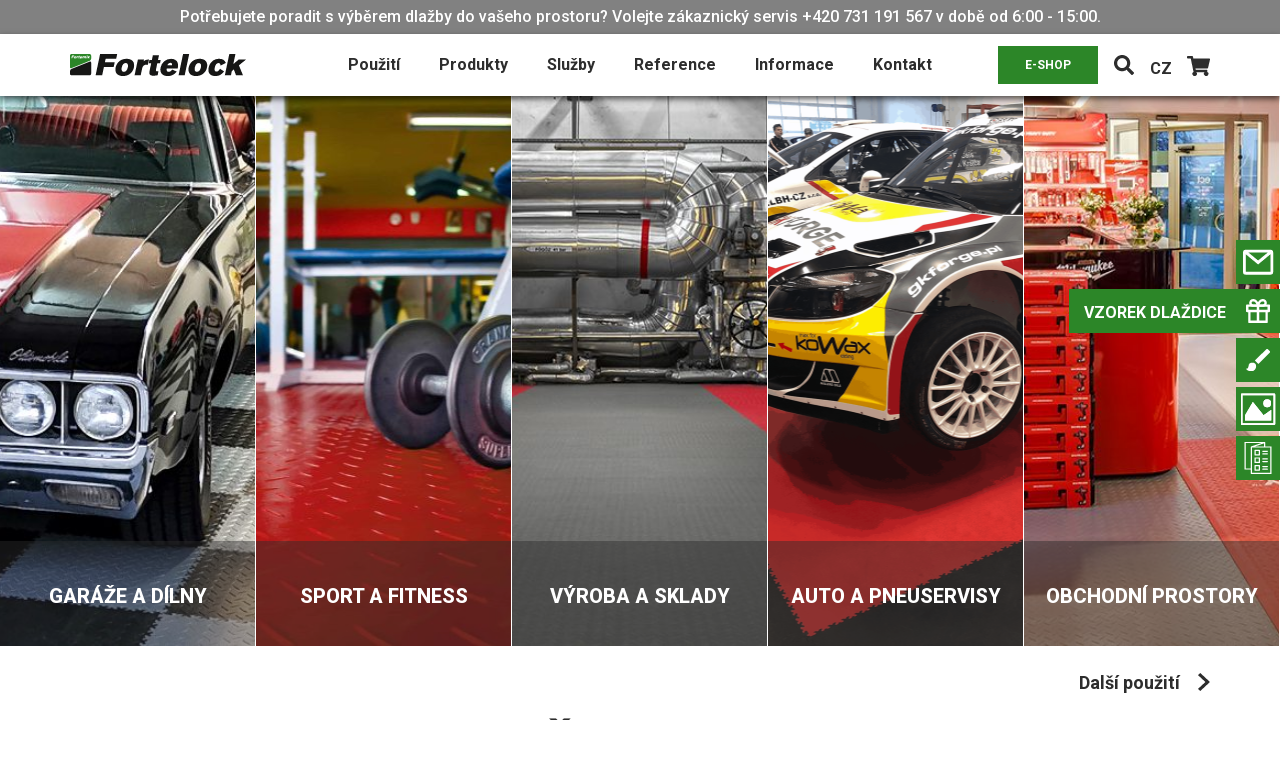

--- FILE ---
content_type: text/html; charset=UTF-8
request_url: https://www.fortelock.cz/
body_size: 16645
content:
<!doctype html>
<html lang="cs">
  <head>
    <meta charset="utf-8">
    <meta http-equiv="x-ua-compatible" content="ie=edge">
    <meta name="viewport" content="width=device-width, initial-scale=1, shrink-to-fit=no">
  <link rel="preconnect" href="https://fonts.googleapis.com">
  <link rel="preconnect" href="https://fonts.gstatic.com" crossorigin>
  <link href="https://fonts.googleapis.com/css2?family=Roboto:ital,wght@0,100..900;1,100..900&display=swap" rel="stylesheet">
    <link rel="stylesheet" href="https://cdnjs.cloudflare.com/ajax/libs/font-awesome/5.9.0/css/all.min.css" integrity="sha512-q3eWabyZPc1XTCmF+8/LuE1ozpg5xxn7iO89yfSOd5/oKvyqLngoNGsx8jq92Y8eXJ/IRxQbEC+FGSYxtk2oiw==" crossorigin="anonymous" referrerpolicy="no-referrer"/>
        <meta name='robots' content='index, follow, max-image-preview:large, max-snippet:-1, max-video-preview:-1'/>

	<!-- This site is optimized with the Yoast SEO plugin v25.9 - https://yoast.com/wordpress/plugins/seo/ -->
	<title>PVC dlaždice Fortelock - Podlaha bez lepení | Fortelock</title>
	<meta name="description" content="Potřebujete kvalitní PVC podlahu do vašich prostor bez nutnosti přerušit provoz vašeho podnikání? S podlahou Fortelock to zvládnete."/>
	<meta property="og:locale" content="cs_CZ"/>
	<meta property="og:type" content="website"/>
	<meta property="og:title" content="PVC dlaždice Fortelock"/>
	<meta property="og:description" content="Kvalitní dlažba, kterou položíte rychle a jednoduše."/>
	<meta property="og:url" content="https://www.fortelock.cz/"/>
	<meta property="og:site_name" content="Fortelock"/>
	<meta property="article:modified_time" content="2021-04-30T20:21:21+00:00"/>
	<meta property="og:image" content="https://www.fortelock.cz/app/uploads/2020/10/Fortelock.jpg"/>
	<meta property="og:image:width" content="1024"/>
	<meta property="og:image:height" content="683"/>
	<meta property="og:image:type" content="image/jpeg"/>
	<meta name="twitter:card" content="summary_large_image"/>
	<script type="application/ld+json" class="yoast-schema-graph">{"@context":"https://schema.org","@graph":[{"@type":"WebPage","@id":"https://www.fortelock.cz/","url":"https://www.fortelock.cz/","name":"PVC dlaždice Fortelock - Podlaha bez lepení | Fortelock","isPartOf":{"@id":"https://www.fortelock.cz/#website"},"about":{"@id":"https://www.fortelock.cz/#organization"},"datePublished":"2020-07-17T14:13:49+00:00","dateModified":"2021-04-30T20:21:21+00:00","description":"Potřebujete kvalitní PVC podlahu do vašich prostor bez nutnosti přerušit provoz vašeho podnikání? S podlahou Fortelock to zvládnete.","breadcrumb":{"@id":"https://www.fortelock.cz/#breadcrumb"},"inLanguage":"cs","potentialAction":[{"@type":"ReadAction","target":["https://www.fortelock.cz/"]}]},{"@type":"BreadcrumbList","@id":"https://www.fortelock.cz/#breadcrumb","itemListElement":[{"@type":"ListItem","position":1,"name":"Home"}]},{"@type":"WebSite","@id":"https://www.fortelock.cz/#website","url":"https://www.fortelock.cz/","name":"Fortelock","description":"PVC dlaždice","publisher":{"@id":"https://www.fortelock.cz/#organization"},"potentialAction":[{"@type":"SearchAction","target":{"@type":"EntryPoint","urlTemplate":"https://www.fortelock.cz/?s={search_term_string}"},"query-input":{"@type":"PropertyValueSpecification","valueRequired":true,"valueName":"search_term_string"}}],"inLanguage":"cs"},{"@type":"Organization","@id":"https://www.fortelock.cz/#organization","name":"Fortelock","url":"https://www.fortelock.cz/","logo":{"@type":"ImageObject","inLanguage":"cs","@id":"https://www.fortelock.cz/#/schema/logo/image/","url":"https://www.fortelock.cz/app/uploads/2020/08/logo-fortelock_9dd518c1.svg","contentUrl":"https://www.fortelock.cz/app/uploads/2020/08/logo-fortelock_9dd518c1.svg","width":1,"height":1,"caption":"Fortelock"},"image":{"@id":"https://www.fortelock.cz/#/schema/logo/image/"}}]}</script>
	<!-- / Yoast SEO plugin. -->


<link rel="alternate" title="oEmbed (JSON)" type="application/json+oembed" href="https://www.fortelock.cz/wp-json/oembed/1.0/embed?url=https%3A%2F%2Fwww.fortelock.cz%2F"/>
<link rel="alternate" title="oEmbed (XML)" type="text/xml+oembed" href="https://www.fortelock.cz/wp-json/oembed/1.0/embed?url=https%3A%2F%2Fwww.fortelock.cz%2F&#038;format=xml"/>
<style id='wp-img-auto-sizes-contain-inline-css' type='text/css'>img:is([sizes=auto i],[sizes^="auto," i]){contain-intrinsic-size:3000px 1500px}</style>
<style id='wp-emoji-styles-inline-css' type='text/css'>img.wp-smiley,img.emoji{display:inline!important;border:none!important;box-shadow:none!important;height:1em!important;width:1em!important;margin:0 .07em!important;vertical-align:-.1em!important;background:none!important;padding:0!important}</style>
<style id='wp-block-library-inline-css' type='text/css'>:root{--wp-block-synced-color:#7a00df;--wp-block-synced-color--rgb:122 , 0 , 223;--wp-bound-block-color:var(--wp-block-synced-color);--wp-editor-canvas-background:#ddd;--wp-admin-theme-color:#007cba;--wp-admin-theme-color--rgb:0 , 124 , 186;--wp-admin-theme-color-darker-10:#006ba1;--wp-admin-theme-color-darker-10--rgb:0 , 107 , 160.5;--wp-admin-theme-color-darker-20:#005a87;--wp-admin-theme-color-darker-20--rgb:0 , 90 , 135;--wp-admin-border-width-focus:2px}@media (min-resolution:192dpi){:root{--wp-admin-border-width-focus:1.5px}}.wp-element-button{cursor:pointer}:root .has-very-light-gray-background-color{background-color:#eee}:root .has-very-dark-gray-background-color{background-color:#313131}:root .has-very-light-gray-color{color:#eee}:root .has-very-dark-gray-color{color:#313131}:root .has-vivid-green-cyan-to-vivid-cyan-blue-gradient-background{background:linear-gradient(135deg,#00d084,#0693e3)}:root .has-purple-crush-gradient-background{background:linear-gradient(135deg,#34e2e4,#4721fb 50%,#ab1dfe)}:root .has-hazy-dawn-gradient-background{background:linear-gradient(135deg,#faaca8,#dad0ec)}:root .has-subdued-olive-gradient-background{background:linear-gradient(135deg,#fafae1,#67a671)}:root .has-atomic-cream-gradient-background{background:linear-gradient(135deg,#fdd79a,#004a59)}:root .has-nightshade-gradient-background{background:linear-gradient(135deg,#330968,#31cdcf)}:root .has-midnight-gradient-background{background:linear-gradient(135deg,#020381,#2874fc)}:root{--wp--preset--font-size--normal:16px;--wp--preset--font-size--huge:42px}.has-regular-font-size{font-size:1em}.has-larger-font-size{font-size:2.625em}.has-normal-font-size{font-size:var(--wp--preset--font-size--normal)}.has-huge-font-size{font-size:var(--wp--preset--font-size--huge)}.has-text-align-center{text-align:center}.has-text-align-left{text-align:left}.has-text-align-right{text-align:right}.has-fit-text{white-space:nowrap!important}#end-resizable-editor-section{display:none}.aligncenter{clear:both}.items-justified-left{justify-content:flex-start}.items-justified-center{justify-content:center}.items-justified-right{justify-content:flex-end}.items-justified-space-between{justify-content:space-between}.screen-reader-text{border:0;clip-path:inset(50%);height:1px;margin:-1px;overflow:hidden;padding:0;position:absolute;width:1px;word-wrap:normal!important}.screen-reader-text:focus{background-color:#ddd;clip-path:none;color:#444;display:block;font-size:1em;height:auto;left:5px;line-height:normal;padding:15px 23px 14px;text-decoration:none;top:5px;width:auto;z-index:100000}html :where(.has-border-color){border-style:solid}html :where([style*=border-top-color]){border-top-style:solid}html :where([style*=border-right-color]){border-right-style:solid}html :where([style*=border-bottom-color]){border-bottom-style:solid}html :where([style*=border-left-color]){border-left-style:solid}html :where([style*=border-width]){border-style:solid}html :where([style*=border-top-width]){border-top-style:solid}html :where([style*=border-right-width]){border-right-style:solid}html :where([style*=border-bottom-width]){border-bottom-style:solid}html :where([style*=border-left-width]){border-left-style:solid}html :where(img[class*=wp-image-]){height:auto;max-width:100%}:where(figure){margin:0 0 1em}html :where(.is-position-sticky){--wp-admin--admin-bar--position-offset:var(--wp-admin--admin-bar--height,0)}@media screen and (max-width:600px){html :where(.is-position-sticky){--wp-admin--admin-bar--position-offset:0}}</style>
<style id='classic-theme-styles-inline-css' type='text/css'>.wp-block-button__link{color:#fff;background-color:#32373c;border-radius:9999px;box-shadow:none;text-decoration:none;padding:calc(.667em + 2px) calc(1.333em + 2px);font-size:1.125em}.wp-block-file__button{background:#32373c;color:#fff;text-decoration:none}</style>
<link rel='stylesheet' id='contact-form-7-css' href='https://www.fortelock.cz/app/plugins/contact-form-7/includes/css/styles.css?ver=6.1.4' type='text/css' media='all'/>
<link rel='stylesheet' id='cmplz-general-css' href='https://www.fortelock.cz/app/plugins/complianz-gdpr-premium_1736426868/assets/css/cookieblocker.min.css?ver=1710094851' type='text/css' media='all'/>
<link rel='stylesheet' id='cf7cf-style-css' href='https://www.fortelock.cz/app/plugins/cf7-conditional-fields/style.css?ver=2.6.7' type='text/css' media='all'/>
<link rel='stylesheet' id='sage/main.css-css' href='https://www.fortelock.cz/app/themes/fortelock/dist/styles/main_04519f76.css' type='text/css' media='all'/>
<script type="text/javascript" src="https://www.fortelock.cz/wp/wp-includes/js/jquery/jquery.min.js?ver=3.7.1" id="jquery-core-js"></script>
<script type="text/javascript" src="https://www.fortelock.cz/wp/wp-includes/js/jquery/jquery-migrate.min.js?ver=3.4.1" id="jquery-migrate-js"></script>
<link rel="https://api.w.org/" href="https://www.fortelock.cz/wp-json/"/><link rel="alternate" title="JSON" type="application/json" href="https://www.fortelock.cz/wp-json/wp/v2/pages/177"/><link rel="EditURI" type="application/rsd+xml" title="RSD" href="https://www.fortelock.cz/wp/xmlrpc.php?rsd"/>
<meta name="generator" content="WordPress 6.9"/>
<link rel='shortlink' href='https://www.fortelock.cz/'/>
			<style>.cmplz-hidden{display:none!important}</style><style type="text/css">.recentcomments a{display:inline!important;padding:0!important;margin:0!important}</style><link rel="icon" href="https://www.fortelock.cz/app/uploads/2020/08/apple-touch-icon-150x150.png" sizes="32x32"/>
<link rel="icon" href="https://www.fortelock.cz/app/uploads/2020/08/apple-touch-icon.png" sizes="192x192"/>
<link rel="apple-touch-icon" href="https://www.fortelock.cz/app/uploads/2020/08/apple-touch-icon.png"/>
<meta name="msapplication-TileImage" content="https://www.fortelock.cz/app/uploads/2020/08/apple-touch-icon.png"/>
</head>
  <body data-cmplz=1 class="home wp-singular page-template-default page page-id-177 wp-theme-fortelockresources app-data index-data singular-data page-data page-177-data page-home-data front-page-data">
              <header class="header">
      <div class="c-topBar d-none d-lg-block">
      <span>Potřebujete poradit s výběrem dlažby do vašeho prostoru? Volejte zákaznický servis +420 731 191 567 v době od 6:00 - 15:00.</span>
    </div>
  
  <div class="header__main d-flex align-items-center">
    <div class="container">
      <div class="row">
        <div class="col-12">
          <div class="header__main-container d-flex align-items-center">
            <div class="d-flex align-items-center">
              <button class="header__navbar navbar-toggler d-lg-none" type="button" data-toggle="collapse" data-target="#pageMenu" aria-controls="pageMenu" aria-expanded="false" aria-label="Toggle navigation">
                <span class="header__navbar-line"></span>
                <span class="header__navbar-line"></span>
                <span class="header__navbar-line"></span>
              </button>
              <a href="https://www.fortelock.cz">
                <img src="https://www.fortelock.cz/app/themes/fortelock/dist/images/logo-fortelock_9dd518c1.svg" class="header__logo" alt="fortelock logo">
              </a>
            </div>
                                          <ul id="menu-hlavni-menu" class="header__nav"><li id="menu-item-424" class="js-dropdown-handler menu-item menu-item-type-post_type_archive menu-item-object-usage menu-item-has-children menu-item-424"><a href="https://www.fortelock.cz/pouziti/">Použití</a>
<ul class="sub-menu">
	<li id="menu-item-1159" class="menu-item menu-item-type-post_type menu-item-object-usage menu-item-1159"><a href="https://www.fortelock.cz/pouziti/garaze-a-dilny/">Garáže a dílny</a></li>
	<li id="menu-item-1158" class="menu-item menu-item-type-post_type menu-item-object-usage menu-item-1158"><a href="https://www.fortelock.cz/pouziti/sport-a-fitness/">Sport a fitness</a></li>
	<li id="menu-item-1157" class="menu-item menu-item-type-post_type menu-item-object-usage menu-item-1157"><a href="https://www.fortelock.cz/pouziti/vyroba-a-sklady/">Výroba a sklady</a></li>
	<li id="menu-item-1160" class="menu-item menu-item-type-post_type menu-item-object-usage menu-item-1160"><a href="https://www.fortelock.cz/pouziti/autoservisy-a-pneuservisy/">Auto a pneuservisy</a></li>
	<li id="menu-item-1156" class="menu-item menu-item-type-post_type menu-item-object-usage menu-item-1156"><a href="https://www.fortelock.cz/pouziti/obchodni-prostory/">Obchodní prostory</a></li>
	<li id="menu-item-1155" class="menu-item menu-item-type-post_type menu-item-object-usage menu-item-1155"><a href="https://www.fortelock.cz/pouziti/kancelare-a-koridory/">Komerční prostory</a></li>
	<li id="menu-item-1154" class="menu-item menu-item-type-post_type menu-item-object-usage menu-item-1154"><a href="https://www.fortelock.cz/pouziti/veletrhy-a-vystavy/">Veletrhy a výstavy</a></li>
	<li id="menu-item-1153" class="menu-item menu-item-type-post_type menu-item-object-usage menu-item-1153"><a href="https://www.fortelock.cz/pouziti/elektrostaticke-esd-provozy/">Elektrostatické (ESD) provozy</a></li>
</ul>
</li>
<li id="menu-item-438" class="js-dropdown-handler menu-item menu-item-type-post_type menu-item-object-page menu-item-has-children menu-item-438"><a href="https://www.fortelock.cz/produkty/">Produkty</a>
<ul class="sub-menu">
	<li id="menu-item-2409" class="menu-item menu-item-type-post_type menu-item-object-product menu-item-2409"><a href="https://www.fortelock.cz/produkt/dlazdice-fortelock-industry/">Dlaždice Industry</a></li>
	<li id="menu-item-16009" class="menu-item menu-item-type-post_type menu-item-object-product menu-item-16009"><a href="https://www.fortelock.cz/produkt/dlazdice-industry-ultra/">Dlaždice Industry Ultra</a></li>
	<li id="menu-item-2408" class="menu-item menu-item-type-post_type menu-item-object-product menu-item-2408"><a href="https://www.fortelock.cz/produkt/dlazdice-invisible/">Dlaždice Invisible</a></li>
	<li id="menu-item-2406" class="menu-item menu-item-type-post_type menu-item-object-product menu-item-2406"><a href="https://www.fortelock.cz/produkt/dlazdice-xl/">Dlaždice XL</a></li>
	<li id="menu-item-2410" class="menu-item menu-item-type-post_type menu-item-object-product menu-item-2410"><a href="https://www.fortelock.cz/produkt/dlazdice-esd/">Dlaždice ESD</a></li>
	<li id="menu-item-17242" class="menu-item menu-item-type-post_type menu-item-object-product menu-item-17242"><a href="https://www.fortelock.cz/produkt/dlazdice-xl-esd/">Dlaždice XL ESD</a></li>
	<li id="menu-item-8758" class="menu-item menu-item-type-post_type menu-item-object-product menu-item-8758"><a href="https://www.fortelock.cz/produkt/dlazdice-business/">Dlaždice Business</a></li>
	<li id="menu-item-32760" class="menu-item menu-item-type-post_type menu-item-object-page menu-item-32760"><a href="https://www.fortelock.cz/cistice-pro-pvc-podlahy/">Čističe pro PVC podlahy</a></li>
</ul>
</li>
<li id="menu-item-274" class="js-dropdown-handler menu-item menu-item-type-post_type menu-item-object-page menu-item-has-children menu-item-274"><a href="https://www.fortelock.cz/sluzby/">Služby</a>
<ul class="sub-menu">
	<li id="menu-item-3728" class="menu-item menu-item-type-post_type menu-item-object-page menu-item-3728"><a href="https://www.fortelock.cz/vizualizace/">Vizualizace</a></li>
	<li id="menu-item-1169" class="menu-item menu-item-type-post_type menu-item-object-service menu-item-1169"><a href="https://www.fortelock.cz/konfigurator/">Konfigurátor</a></li>
	<li id="menu-item-1171" class="menu-item menu-item-type-post_type menu-item-object-service menu-item-1171"><a href="https://www.fortelock.cz/lakovani/">Lakování</a></li>
	<li id="menu-item-1170" class="menu-item menu-item-type-post_type menu-item-object-page menu-item-1170"><a href="https://www.fortelock.cz/vzorek/">Vzorky dlaždic</a></li>
	<li id="menu-item-1202" class="menu-item menu-item-type-post_type menu-item-object-page menu-item-1202"><a href="https://www.fortelock.cz/potisk-dlazby/">Potisk dlažby</a></li>
	<li id="menu-item-1167" class="menu-item menu-item-type-post_type menu-item-object-page menu-item-1167"><a href="https://www.fortelock.cz/zpetny-odber-dlazdic/">Zpětný odběr dlaždic</a></li>
	<li id="menu-item-1168" class="menu-item menu-item-type-post_type menu-item-object-service menu-item-1168"><a href="https://www.fortelock.cz/zapujcka-dlazby/">Zápůjčka dlažby</a></li>
	<li id="menu-item-32790" class="menu-item menu-item-type-post_type menu-item-object-page menu-item-32790"><a href="https://www.fortelock.cz/cisteni-podlahy/">Čištění podlahy</a></li>
	<li id="menu-item-33309" class="menu-item menu-item-type-post_type menu-item-object-page menu-item-33309"><a href="https://www.fortelock.cz/pokladka-dlazby/">Pokládka dlažby</a></li>
</ul>
</li>
<li id="menu-item-297" class="js-dropdown-handler menu-item menu-item-type-post_type_archive menu-item-object-reference menu-item-has-children menu-item-297"><a href="https://www.fortelock.cz/reference/">Reference</a>
<ul class="sub-menu">
	<li id="menu-item-1178" class="menu-item menu-item-type-taxonomy menu-item-object-reference_category menu-item-1178"><a href="https://www.fortelock.cz/kategorie-reference/autoservisy-a-pneuservisy/">Auto a pneuservisy</a></li>
	<li id="menu-item-3435" class="menu-item menu-item-type-taxonomy menu-item-object-reference_category menu-item-3435"><a href="https://www.fortelock.cz/kategorie-reference/sport-a-fitness/">Sport a fitness</a></li>
	<li id="menu-item-1179" class="menu-item menu-item-type-taxonomy menu-item-object-reference_category menu-item-1179"><a href="https://www.fortelock.cz/kategorie-reference/vyroba-a-sklady/">Výroba a sklady</a></li>
	<li id="menu-item-1180" class="menu-item menu-item-type-taxonomy menu-item-object-reference_category menu-item-1180"><a href="https://www.fortelock.cz/kategorie-reference/obchodni-prostory/">Obchodní prostory</a></li>
	<li id="menu-item-1181" class="menu-item menu-item-type-taxonomy menu-item-object-reference_category menu-item-1181"><a href="https://www.fortelock.cz/kategorie-reference/garaze-a-dilny/">Garáže a dílny</a></li>
	<li id="menu-item-1182" class="menu-item menu-item-type-taxonomy menu-item-object-reference_category menu-item-1182"><a href="https://www.fortelock.cz/kategorie-reference/vystavy-a-veletrhy/">Výstavy a veletrhy</a></li>
	<li id="menu-item-1183" class="menu-item menu-item-type-taxonomy menu-item-object-reference_category menu-item-1183"><a href="https://www.fortelock.cz/kategorie-reference/elektrostaticke-provozy/">Elektrostatické (ESD) provozy</a></li>
	<li id="menu-item-1184" class="menu-item menu-item-type-taxonomy menu-item-object-reference_category menu-item-1184"><a href="https://www.fortelock.cz/kategorie-reference/kancelare-a-koridory/">Kanceláře a koridory</a></li>
</ul>
</li>
<li id="menu-item-310" class="js-dropdown-handler menu-item menu-item-type-post_type menu-item-object-page menu-item-has-children menu-item-310"><a href="https://www.fortelock.cz/informace/">Informace</a>
<ul class="sub-menu">
	<li id="menu-item-33512" class="menu-item menu-item-type-taxonomy menu-item-object-category menu-item-33512"><a href="https://www.fortelock.cz/category/novinky/">Novinky</a></li>
	<li id="menu-item-33511" class="menu-item menu-item-type-taxonomy menu-item-object-category menu-item-33511"><a href="https://www.fortelock.cz/category/blog/">Blog</a></li>
	<li id="menu-item-3543" class="menu-item menu-item-type-post_type menu-item-object-page menu-item-3543"><a href="https://www.fortelock.cz/nejcastejsi-dotazy/">Nejčastější dotazy</a></li>
	<li id="menu-item-1175" class="menu-item menu-item-type-post_type menu-item-object-page menu-item-1175"><a href="https://www.fortelock.cz/o-spolecnosti/">O společnosti</a></li>
	<li id="menu-item-1177" class="menu-item menu-item-type-post_type menu-item-object-page menu-item-1177"><a href="https://www.fortelock.cz/prepravni-podminky/">Přepravní a platební podmínky</a></li>
	<li id="menu-item-1176" class="menu-item menu-item-type-post_type menu-item-object-page menu-item-privacy-policy menu-item-1176"><a rel="privacy-policy" href="https://www.fortelock.cz/zasady-ochrany-osobnich-udaju/">Zásady ochrany osobních údajů (GDPR)</a></li>
	<li id="menu-item-9574" class="menu-item menu-item-type-post_type menu-item-object-page menu-item-9574"><a href="https://www.fortelock.cz/obchodni-podminky/">Obchodní podmínky</a></li>
	<li id="menu-item-9573" class="menu-item menu-item-type-post_type menu-item-object-page menu-item-9573"><a href="https://www.fortelock.cz/reklamace-a-vraceni-zbozi/">Reklamace a vrácení zboží</a></li>
	<li id="menu-item-2721" class="menu-item menu-item-type-post_type menu-item-object-page menu-item-2721"><a href="https://www.fortelock.cz/ekologie/">Ekologie</a></li>
	<li id="menu-item-3341" class="menu-item menu-item-type-post_type menu-item-object-page menu-item-3341"><a href="https://www.fortelock.cz/dotace-eu/">Dotace EU</a></li>
</ul>
</li>
<li id="menu-item-465" class="menu-item menu-item-type-post_type menu-item-object-page menu-item-465"><a href="https://www.fortelock.cz/kontakt/">Kontakt</a></li>
</ul>
              
              <div class="header__icons d-flex justify-content-end align-items-center">
                                  <a class="basicBtn basicBtn--green basicBtn--fs12 d-none d-lg-block basicBtn--header" href="https://www.fortelock.cz/produkty/" target="">E-SHOP</a>
                                <a href="#" class="header__icons-item header__search-toggler navbar-toggler d-none d-lg-block" type="button" data-toggle="collapse" data-target="#searchContent" aria-controls="searchContent" aria-expanded="false" aria-label="Toggle navigation">
                  <svg xmlns="http://www.w3.org/2000/svg" width="19.854" height="19.857" viewBox="0 0 19.854 19.857">
                    <path id="Icon_awesome-search" data-name="Icon awesome-search" d="M19.584,17.168,15.717,13.3a.93.93,0,0,0-.659-.271h-.632a8.063,8.063,0,1,0-1.4,1.4v.632a.93.93,0,0,0,.271.659l3.866,3.866a.927.927,0,0,0,1.315,0l1.1-1.1A.935.935,0,0,0,19.584,17.168ZM8.066,13.03A4.964,4.964,0,1,1,13.03,8.066,4.961,4.961,0,0,1,8.066,13.03Z"/>
                  </svg>
                </a>
                                <a href="#" class="header__icons-item header__lang d-none d-lg-block js-show-langs">CZ</a>
                <div class="languages-wrap d-none">
                  <ul class="languages">
                                          <li class="sk">
                        <a href="https://www.fortelock.sk/">sk</a>
                      </li>
                                          <li class="pl">
                        <a href="https://www.fortelock.pl/">pl</a>
                      </li>
                                          <li class="en">
                        <a href="https://www.fortelock.com/">en</a>
                      </li>
                                          <li class="de">
                        <a href="https://www.fortelock.de/">de</a>
                      </li>
                                          <li class="it">
                        <a href="https://www.fortelock.it/">it</a>
                      </li>
                                          <li class="fr">
                        <a href="https://www.fortelock.fr/">fr</a>
                      </li>
                                          <li class="hu">
                        <a href="https://www.fortelock.hu/">hu</a>
                      </li>
                                          <li class="es">
                        <a href="https://www.fortelock.es/">es</a>
                      </li>
                                      </ul>
                </div>
                <a href="tel:+420731191567" class="header__icons-item header__icons-item--withstroke d-lg-none">
                  <svg xmlns="http://www.w3.org/2000/svg" width="19.417" height="19.451" viewBox="0 0 19.417 19.451">
                    <path id="Icon_feather-phone-call" data-name="Icon feather-phone-call" d="M14.216,4.916a4.27,4.27,0,0,1,3.373,3.373M14.216,1.5A7.685,7.685,0,0,1,21,8.28m-.854,6.814v2.562a1.708,1.708,0,0,1-1.862,1.708,16.9,16.9,0,0,1-7.369-2.622A16.652,16.652,0,0,1,5.8,11.619a16.9,16.9,0,0,1-2.622-7.4,1.708,1.708,0,0,1,1.7-1.862H7.436A1.708,1.708,0,0,1,9.144,3.823a10.964,10.964,0,0,0,.6,2.4,1.708,1.708,0,0,1-.384,1.8L8.273,9.108A13.663,13.663,0,0,0,13.4,14.232l1.084-1.084a1.708,1.708,0,0,1,1.8-.384,10.964,10.964,0,0,0,2.4.6A1.708,1.708,0,0,1,20.151,15.094Z" transform="translate(-2.417 -0.672)" fill="none" stroke-linecap="round" stroke-linejoin="round" stroke-width="1.5"/>
                  </svg>
                </a>
                <a href="https://www.fortelock.cz/kosik/" class="header__icons-item">
                  <svg xmlns="http://www.w3.org/2000/svg" width="23.056" height="20.494" viewBox="0 0 23.056 20.494">
                    <path id="Icon_awesome-shopping-cart" data-name="Icon awesome-shopping-cart" d="M21.139,12.061l1.892-8.326a.961.961,0,0,0-.937-1.174H6.373L6.006.768A.961.961,0,0,0,5.065,0H.961A.961.961,0,0,0,0,.961V1.6a.961.961,0,0,0,.961.961h2.8L6.57,16.309a2.242,2.242,0,1,0,2.684.343h8.392a2.241,2.241,0,1,0,2.546-.416l.221-.972a.961.961,0,0,0-.937-1.174H8.731l-.262-1.281H20.2A.961.961,0,0,0,21.139,12.061Z"/>
                  </svg>
                </a>
                <div class="header__search collapse navbar-collapse" id="searchContent">
                  <form action="https://www.fortelock.cz" class="d-flex align-items-center">
                    <input type="text" placeholder="Hledat" class="header__search-input" name="s">
                    <button class="header__search-submit"></button>
                  </form>
                </div>
              </div>
                      </div>
        </div>
      </div>
    </div>
  </div>
  <div class="c-burgerContent collapse navbar-collapse box-shadow" id="pageMenu">
    <div class="d-flex justify-content-center align-items-center flex-column h-100">
      <div class="c-burgerContent__lang d-flex justify-content-center">
        <a href="https://www.fortelock.sk" class="c-burgerContent__lang-item">SK</a>
        <a href="https://www.fortelock.pl" class="c-burgerContent__lang-item">PL</a>
        <a href="https://www.fortelock.de" class="c-burgerContent__lang-item">DE</a>
        <a href="https://www.fortelock.com" class="c-burgerContent__lang-item">EN</a>
        <a href="https://www.fortelock.fr" class="c-burgerContent__lang-item">FR</a>
        <a href="https://www.fortelock.es" class="c-burgerContent__lang-item">ES</a>
        <a href="https://www.fortelock.hu" class="c-burgerContent__lang-item">HU</a>
        <a href="https://www.fortelock.it" class="c-burgerContent__lang-item">IT</a>
      </div>
              <ul id="menu-hlavni-menu-1" class="c-burgerContent__nav js-mobile-menu"><li class="js-dropdown-handler menu-item menu-item-type-post_type_archive menu-item-object-usage menu-item-has-children menu-item-424"><a href="https://www.fortelock.cz/pouziti/">Použití</a>
<ul class="sub-menu">
	<li class="menu-item menu-item-type-post_type menu-item-object-usage menu-item-1159"><a href="https://www.fortelock.cz/pouziti/garaze-a-dilny/">Garáže a dílny</a></li>
	<li class="menu-item menu-item-type-post_type menu-item-object-usage menu-item-1158"><a href="https://www.fortelock.cz/pouziti/sport-a-fitness/">Sport a fitness</a></li>
	<li class="menu-item menu-item-type-post_type menu-item-object-usage menu-item-1157"><a href="https://www.fortelock.cz/pouziti/vyroba-a-sklady/">Výroba a sklady</a></li>
	<li class="menu-item menu-item-type-post_type menu-item-object-usage menu-item-1160"><a href="https://www.fortelock.cz/pouziti/autoservisy-a-pneuservisy/">Auto a pneuservisy</a></li>
	<li class="menu-item menu-item-type-post_type menu-item-object-usage menu-item-1156"><a href="https://www.fortelock.cz/pouziti/obchodni-prostory/">Obchodní prostory</a></li>
	<li class="menu-item menu-item-type-post_type menu-item-object-usage menu-item-1155"><a href="https://www.fortelock.cz/pouziti/kancelare-a-koridory/">Komerční prostory</a></li>
	<li class="menu-item menu-item-type-post_type menu-item-object-usage menu-item-1154"><a href="https://www.fortelock.cz/pouziti/veletrhy-a-vystavy/">Veletrhy a výstavy</a></li>
	<li class="menu-item menu-item-type-post_type menu-item-object-usage menu-item-1153"><a href="https://www.fortelock.cz/pouziti/elektrostaticke-esd-provozy/">Elektrostatické (ESD) provozy</a></li>
</ul>
</li>
<li class="js-dropdown-handler menu-item menu-item-type-post_type menu-item-object-page menu-item-has-children menu-item-438"><a href="https://www.fortelock.cz/produkty/">Produkty</a>
<ul class="sub-menu">
	<li class="menu-item menu-item-type-post_type menu-item-object-product menu-item-2409"><a href="https://www.fortelock.cz/produkt/dlazdice-fortelock-industry/">Dlaždice Industry</a></li>
	<li class="menu-item menu-item-type-post_type menu-item-object-product menu-item-16009"><a href="https://www.fortelock.cz/produkt/dlazdice-industry-ultra/">Dlaždice Industry Ultra</a></li>
	<li class="menu-item menu-item-type-post_type menu-item-object-product menu-item-2408"><a href="https://www.fortelock.cz/produkt/dlazdice-invisible/">Dlaždice Invisible</a></li>
	<li class="menu-item menu-item-type-post_type menu-item-object-product menu-item-2406"><a href="https://www.fortelock.cz/produkt/dlazdice-xl/">Dlaždice XL</a></li>
	<li class="menu-item menu-item-type-post_type menu-item-object-product menu-item-2410"><a href="https://www.fortelock.cz/produkt/dlazdice-esd/">Dlaždice ESD</a></li>
	<li class="menu-item menu-item-type-post_type menu-item-object-product menu-item-17242"><a href="https://www.fortelock.cz/produkt/dlazdice-xl-esd/">Dlaždice XL ESD</a></li>
	<li class="menu-item menu-item-type-post_type menu-item-object-product menu-item-8758"><a href="https://www.fortelock.cz/produkt/dlazdice-business/">Dlaždice Business</a></li>
	<li class="menu-item menu-item-type-post_type menu-item-object-page menu-item-32760"><a href="https://www.fortelock.cz/cistice-pro-pvc-podlahy/">Čističe pro PVC podlahy</a></li>
</ul>
</li>
<li class="js-dropdown-handler menu-item menu-item-type-post_type menu-item-object-page menu-item-has-children menu-item-274"><a href="https://www.fortelock.cz/sluzby/">Služby</a>
<ul class="sub-menu">
	<li class="menu-item menu-item-type-post_type menu-item-object-page menu-item-3728"><a href="https://www.fortelock.cz/vizualizace/">Vizualizace</a></li>
	<li class="menu-item menu-item-type-post_type menu-item-object-service menu-item-1169"><a href="https://www.fortelock.cz/konfigurator/">Konfigurátor</a></li>
	<li class="menu-item menu-item-type-post_type menu-item-object-service menu-item-1171"><a href="https://www.fortelock.cz/lakovani/">Lakování</a></li>
	<li class="menu-item menu-item-type-post_type menu-item-object-page menu-item-1170"><a href="https://www.fortelock.cz/vzorek/">Vzorky dlaždic</a></li>
	<li class="menu-item menu-item-type-post_type menu-item-object-page menu-item-1202"><a href="https://www.fortelock.cz/potisk-dlazby/">Potisk dlažby</a></li>
	<li class="menu-item menu-item-type-post_type menu-item-object-page menu-item-1167"><a href="https://www.fortelock.cz/zpetny-odber-dlazdic/">Zpětný odběr dlaždic</a></li>
	<li class="menu-item menu-item-type-post_type menu-item-object-service menu-item-1168"><a href="https://www.fortelock.cz/zapujcka-dlazby/">Zápůjčka dlažby</a></li>
	<li class="menu-item menu-item-type-post_type menu-item-object-page menu-item-32790"><a href="https://www.fortelock.cz/cisteni-podlahy/">Čištění podlahy</a></li>
	<li class="menu-item menu-item-type-post_type menu-item-object-page menu-item-33309"><a href="https://www.fortelock.cz/pokladka-dlazby/">Pokládka dlažby</a></li>
</ul>
</li>
<li class="js-dropdown-handler menu-item menu-item-type-post_type_archive menu-item-object-reference menu-item-has-children menu-item-297"><a href="https://www.fortelock.cz/reference/">Reference</a>
<ul class="sub-menu">
	<li class="menu-item menu-item-type-taxonomy menu-item-object-reference_category menu-item-1178"><a href="https://www.fortelock.cz/kategorie-reference/autoservisy-a-pneuservisy/">Auto a pneuservisy</a></li>
	<li class="menu-item menu-item-type-taxonomy menu-item-object-reference_category menu-item-3435"><a href="https://www.fortelock.cz/kategorie-reference/sport-a-fitness/">Sport a fitness</a></li>
	<li class="menu-item menu-item-type-taxonomy menu-item-object-reference_category menu-item-1179"><a href="https://www.fortelock.cz/kategorie-reference/vyroba-a-sklady/">Výroba a sklady</a></li>
	<li class="menu-item menu-item-type-taxonomy menu-item-object-reference_category menu-item-1180"><a href="https://www.fortelock.cz/kategorie-reference/obchodni-prostory/">Obchodní prostory</a></li>
	<li class="menu-item menu-item-type-taxonomy menu-item-object-reference_category menu-item-1181"><a href="https://www.fortelock.cz/kategorie-reference/garaze-a-dilny/">Garáže a dílny</a></li>
	<li class="menu-item menu-item-type-taxonomy menu-item-object-reference_category menu-item-1182"><a href="https://www.fortelock.cz/kategorie-reference/vystavy-a-veletrhy/">Výstavy a veletrhy</a></li>
	<li class="menu-item menu-item-type-taxonomy menu-item-object-reference_category menu-item-1183"><a href="https://www.fortelock.cz/kategorie-reference/elektrostaticke-provozy/">Elektrostatické (ESD) provozy</a></li>
	<li class="menu-item menu-item-type-taxonomy menu-item-object-reference_category menu-item-1184"><a href="https://www.fortelock.cz/kategorie-reference/kancelare-a-koridory/">Kanceláře a koridory</a></li>
</ul>
</li>
<li class="js-dropdown-handler menu-item menu-item-type-post_type menu-item-object-page menu-item-has-children menu-item-310"><a href="https://www.fortelock.cz/informace/">Informace</a>
<ul class="sub-menu">
	<li class="menu-item menu-item-type-taxonomy menu-item-object-category menu-item-33512"><a href="https://www.fortelock.cz/category/novinky/">Novinky</a></li>
	<li class="menu-item menu-item-type-taxonomy menu-item-object-category menu-item-33511"><a href="https://www.fortelock.cz/category/blog/">Blog</a></li>
	<li class="menu-item menu-item-type-post_type menu-item-object-page menu-item-3543"><a href="https://www.fortelock.cz/nejcastejsi-dotazy/">Nejčastější dotazy</a></li>
	<li class="menu-item menu-item-type-post_type menu-item-object-page menu-item-1175"><a href="https://www.fortelock.cz/o-spolecnosti/">O společnosti</a></li>
	<li class="menu-item menu-item-type-post_type menu-item-object-page menu-item-1177"><a href="https://www.fortelock.cz/prepravni-podminky/">Přepravní a platební podmínky</a></li>
	<li class="menu-item menu-item-type-post_type menu-item-object-page menu-item-privacy-policy menu-item-1176"><a rel="privacy-policy" href="https://www.fortelock.cz/zasady-ochrany-osobnich-udaju/">Zásady ochrany osobních údajů (GDPR)</a></li>
	<li class="menu-item menu-item-type-post_type menu-item-object-page menu-item-9574"><a href="https://www.fortelock.cz/obchodni-podminky/">Obchodní podmínky</a></li>
	<li class="menu-item menu-item-type-post_type menu-item-object-page menu-item-9573"><a href="https://www.fortelock.cz/reklamace-a-vraceni-zbozi/">Reklamace a vrácení zboží</a></li>
	<li class="menu-item menu-item-type-post_type menu-item-object-page menu-item-2721"><a href="https://www.fortelock.cz/ekologie/">Ekologie</a></li>
	<li class="menu-item menu-item-type-post_type menu-item-object-page menu-item-3341"><a href="https://www.fortelock.cz/dotace-eu/">Dotace EU</a></li>
</ul>
</li>
<li class="menu-item menu-item-type-post_type menu-item-object-page menu-item-465"><a href="https://www.fortelock.cz/kontakt/">Kontakt</a></li>
</ul>
          </div>
  </div>
</header>

<div class="header__submenu hasTopBar js-header-submenu d-none">
  <div class="container">
    <div class="row">
      <div class="col-12 js-header-submenu-content"></div>
    </div>
  </div>
</div>

  <div class="header__mobileSearch d-flex justify-content-center align-items-center d-lg-none">
    <form action="https://www.fortelock.cz" class="d-flex align-items-center">
      <input type="text" placeholder="Hledat" class="header__search-input" name="s">
      <button class="header__search-submit"></button>
    </form>
    <a href="https://www.fortelock.cz/vzorek/" class="header__mobileSearch-link greenHover">
        VZOREK PODLAHY    </a>
  </div>
    
    
    <div class="wrap" role="document">
      <div class="content hasTopBar">
        <main class="main">
            <div class="homepage page__fixedHeader">
    <div class="c-quickButtons d-none d-lg-block">
          <a href="https://www.fortelock.cz/napiste-nam/" class="c-quickButtons__item" target="">
        <div class="c-quickButtons__iconWrapper">
          <img src="https://www.fortelock.cz/app/uploads/2021/12/envelope_icon_Kreslici-platno-1_Kreslici-platno-1_Kreslici-platno-1.svg" class="c-quickButtons__icon mw-100" alt="vzorek zdarma">
        </div>
      <div class="c-quickButtons__item-label ">
          <span>Napište nám</span>
        </div>
      </a>
          <a href="https://fortelock.cz/vzorek/" class="c-quickButtons__item" target="">
        <div class="c-quickButtons__iconWrapper">
          <img src="https://www.fortelock.cz/app/uploads/2020/08/icon-gift.svg" class="c-quickButtons__icon mw-100" alt="vzorek zdarma">
        </div>
      <div class="c-quickButtons__item-label js-init-show">
          <span>Vzorek dlaždice</span>
        </div>
      </a>
          <a href="https://is.fortemix.eu/fortemix/iframe/konfiguratorEshop.php?jazyk=cs" class="c-quickButtons__item" target="">
        <div class="c-quickButtons__iconWrapper">
          <img src="https://www.fortelock.cz/app/uploads/2020/08/icon-brush.svg" class="c-quickButtons__icon mw-100" alt="vzorek zdarma">
        </div>
      <div class="c-quickButtons__item-label ">
          <span>Konfigurátor</span>
        </div>
      </a>
          <a href="https://www.fortelock.cz/vizualizace/" class="c-quickButtons__item" target="">
        <div class="c-quickButtons__iconWrapper">
          <img src="https://www.fortelock.cz/app/uploads/2020/08/niks2.svg" class="c-quickButtons__icon mw-100" alt="vzorek zdarma">
        </div>
      <div class="c-quickButtons__item-label ">
          <span>Vizualizace</span>
        </div>
      </a>
          <a href="https://customer.fortemix.eu/file.php?f=catalogue-fortelock-cz" class="c-quickButtons__item" target="">
        <div class="c-quickButtons__iconWrapper">
          <img src="https://www.fortelock.cz/app/uploads/2023/01/catalogue.svg" class="c-quickButtons__icon mw-100" alt="vzorek zdarma">
        </div>
      <div class="c-quickButtons__item-label ">
          <span>Katalog</span>
        </div>
      </a>
      </div>
    <div class="c-floor">
      <div class="d-lg-flex">
                  <a href="https://www.fortelock.cz/pouziti/garaze-a-dilny/" class="c-floor__tile d-flex flex-column justify-content-end" style="background-image: url(https://www.fortelock.cz/app/uploads/2020/08/1925x500_2-1-380x500.jpg)">
            <div class="c-floor__rest"></div>
            <div class="c-floor__textBox d-flex flex-column justify-content-center">
              <p class="c-floor__name text-center">
                Garáže a dílny
              </p>
            </div>
          </a>  
                  <a href="https://www.fortelock.cz/pouziti/sport-a-fitness/" class="c-floor__tile d-flex flex-column justify-content-end" style="background-image: url(https://www.fortelock.cz/app/uploads/2020/08/DSC_1050_cervena-scaled-380x550.jpg)">
            <div class="c-floor__rest"></div>
            <div class="c-floor__textBox d-flex flex-column justify-content-center">
              <p class="c-floor__name text-center">
                Sport a fitness
              </p>
            </div>
          </a>  
                  <a href="https://www.fortelock.cz/pouziti/vyroba-a-sklady/" class="c-floor__tile d-flex flex-column justify-content-end" style="background-image: url(https://www.fortelock.cz/app/uploads/2020/08/1925x500_4-380x500.jpg)">
            <div class="c-floor__rest"></div>
            <div class="c-floor__textBox d-flex flex-column justify-content-center">
              <p class="c-floor__name text-center">
                Výroba a sklady
              </p>
            </div>
          </a>  
                  <a href="https://www.fortelock.cz/pouziti/autoservisy-a-pneuservisy/" class="c-floor__tile d-flex flex-column justify-content-end" style="background-image: url(https://www.fortelock.cz/app/uploads/2020/08/Rally-Team-Garage-Czech-Republic-2-380x550.png)">
            <div class="c-floor__rest"></div>
            <div class="c-floor__textBox d-flex flex-column justify-content-center">
              <p class="c-floor__name text-center">
                Auto a pneuservisy
              </p>
            </div>
          </a>  
                  <a href="https://www.fortelock.cz/pouziti/obchodni-prostory/" class="c-floor__tile d-flex flex-column justify-content-end" style="background-image: url(https://www.fortelock.cz/app/uploads/2020/08/PVC-podlaha-obchod-elektronaradi-Polsko-1-1-380x500.jpg)">
            <div class="c-floor__rest"></div>
            <div class="c-floor__textBox d-flex flex-column justify-content-center">
              <p class="c-floor__name text-center">
                Obchodní prostory
              </p>
            </div>
          </a>  
              </div>
      <div class="container">
        <div class="row">
          <div class="col-12">
            <div class="c-floor__bottom d-flex flex-column pt-2 pb-3">
              <div class="c-floor__button text-center text-lg-right">
                <a href="https://www.fortelock.cz/pouziti/" class="basicBtn basicBtn--black d-lg-none mt-3 mt-sm-4 pt-1">
                  Další použití                </a>
                <a href="https://www.fortelock.cz/pouziti/" class="arrowBtn mt-4 pt-1 mb-3 d-none d-lg-inline-block">
                  Další použití                  <span class="arrowBtn__arrow">
                    <svg xmlns="http://www.w3.org/2000/svg" width="11.115" height="18" viewBox="0 0 11.115 18">
                      <path id="Icon_material-navigate-next" data-name="Icon material-navigate-next" d="M15,9l-2.115,2.115L19.755,18l-6.87,6.885L15,27l9-9Z" transform="translate(-12.885 -9)"/>
                    </svg>
                  </span>
                </a>
              </div>
              <h1 class="c-floor__headline text-center pt-3">
                PVC dlažba fortelock              </h1>
              <p class="c-floor__subheadline text-center">
                nová podlaha za pár minut, rychle a jednoduše              </p>
            </div>
          </div>
        </div>
      </div>
    </div>
    <div class="component component--whiteGray component--bottomShadow pt-4 pt-sm-5 mt-2">
      <div class="container">
        <div class="row">
          <div class="col-12">
            <h2 class="sectionHeading text-center text-sm-left pb-0 pb-sm-2 pt-1">
              Novinky            </h2>
          </div>
        </div>
        <div class="row">
          <div class="col-12">
            <div class="c-slider">
              <div class="c-slider__arrow c-slider__next js-news-next"></div>
              <div class="c-slider__arrow c-slider__prev js-news-prev"></div>
              <div class="c-slider__content js-news-slider">
                                                      <div class="c-news">
                      <p class="c-news__date d-none d-sm-block mb-2">
                        14. 12. 2025
                      </p>
                      <a href="https://www.fortelock.cz/fitness-podlaha-pvc-guma-nebo-vinyl-jak-si-vybrat-tu-spravnou/" class="c-news__text d-none d-sm-block mb-4">
                        Fitness podlaha: PVC, guma, nebo vinyl? Jak si vybrat tu správnou
                      </a>
                      <a href="https://www.fortelock.cz/fitness-podlaha-pvc-guma-nebo-vinyl-jak-si-vybrat-tu-spravnou/" class="c-news__imageLink">
                        <img src="https://www.fortelock.cz/app/uploads/2023/08/1939502_1080x1080-330x330.png" class="c-news__image" alt="Fitness podlaha: PVC, guma, nebo vinyl? Jak si vybrat tu správnou">
                        <div class="c-news__mobileText d-sm-none">
                          <p class="c-news__mobileText-date">
                            14. 12. 2025
                          </p>
                          <p class="c-news__mobileText-text">
                            Fitness podlaha: PVC, guma, nebo vinyl? Jak si vybrat tu správnou
                          </p>
                        </div>
                      </a>
                    </div>
                                      <div class="c-news">
                      <p class="c-news__date d-none d-sm-block mb-2">
                        14. 12. 2025
                      </p>
                      <a href="https://www.fortelock.cz/plastova-podlaha-do-garaze-vypada-fakt-dobre/" class="c-news__text d-none d-sm-block mb-4">
                        Plastová podlaha do garáže: Vypadá fakt dobře?
                      </a>
                      <a href="https://www.fortelock.cz/plastova-podlaha-do-garaze-vypada-fakt-dobre/" class="c-news__imageLink">
                        <img src="https://www.fortelock.cz/app/uploads/2024/09/0a568a9d-fc90-4b6a-a78e-46d91a69d491-330x330.jpeg" class="c-news__image" alt="Plastová podlaha do garáže: Vypadá fakt dobře?">
                        <div class="c-news__mobileText d-sm-none">
                          <p class="c-news__mobileText-date">
                            14. 12. 2025
                          </p>
                          <p class="c-news__mobileText-text">
                            Plastová podlaha do garáže: Vypadá fakt dobře?
                          </p>
                        </div>
                      </a>
                    </div>
                                      <div class="c-news">
                      <p class="c-news__date d-none d-sm-block mb-2">
                        16. 11. 2025
                      </p>
                      <a href="https://www.fortelock.cz/podlaha-na-nerovny-beton-reseni-bez-frezovani/" class="c-news__text d-none d-sm-block mb-4">
                        Podlaha na nerovný beton: Řešení bez frézování
                      </a>
                      <a href="https://www.fortelock.cz/podlaha-na-nerovny-beton-reseni-bez-frezovani/" class="c-news__imageLink">
                        <img src="https://www.fortelock.cz/app/uploads/2025/11/fotky-2025-11-16T133145.474-330x330.jpg" class="c-news__image" alt="Podlaha na nerovný beton: Řešení bez frézování">
                        <div class="c-news__mobileText d-sm-none">
                          <p class="c-news__mobileText-date">
                            16. 11. 2025
                          </p>
                          <p class="c-news__mobileText-text">
                            Podlaha na nerovný beton: Řešení bez frézování
                          </p>
                        </div>
                      </a>
                    </div>
                                      <div class="c-news">
                      <p class="c-news__date d-none d-sm-block mb-2">
                        16. 11. 2025
                      </p>
                      <a href="https://www.fortelock.cz/epoxid-praska-co-misto-nej/" class="c-news__text d-none d-sm-block mb-4">
                        Epoxid praská. Co místo něj?
                      </a>
                      <a href="https://www.fortelock.cz/epoxid-praska-co-misto-nej/" class="c-news__imageLink">
                        <img src="https://www.fortelock.cz/app/uploads/2025/11/fotky-2025-11-16T132524.093-330x330.jpg" class="c-news__image" alt="Epoxid praská. Co místo něj?">
                        <div class="c-news__mobileText d-sm-none">
                          <p class="c-news__mobileText-date">
                            16. 11. 2025
                          </p>
                          <p class="c-news__mobileText-text">
                            Epoxid praská. Co místo něj?
                          </p>
                        </div>
                      </a>
                    </div>
                                                </div>
              <div class="text-right d-none d-sm-block">
                <a href="https://www.fortelock.cz/novinky/" class="arrowBtn mt-3 pt-2 mb-4">
                  Přejít do novinek                  <span class="arrowBtn__arrow">
                    <svg xmlns="http://www.w3.org/2000/svg" width="11.115" height="18" viewBox="0 0 11.115 18">
                      <path id="Icon_material-navigate-next" data-name="Icon material-navigate-next" d="M15,9l-2.115,2.115L19.755,18l-6.87,6.885L15,27l9-9Z" transform="translate(-12.885 -9)"/>
                    </svg>
                  </span>
                </a>
              </div>
            </div>
          </div>
        </div>
      </div>
    </div>
    <div class="component mt-2 pt-4">
      <div class="container">
  <div class="row">
    <div class="col-12">
      <h2 class="sectionHeading text-center text-sm-left pb-2 pb-sm-4 pt-1">
        Reference      </h2>
    </div>
  </div>
  <div class="row">
    <div class="col-12">
      <div class="c-slider ">
        <div class="c-slider__arrow c-slider__arrow--reference c-slider__next js-reference-next"></div>
        <div class="c-slider__arrow c-slider__arrow--reference c-slider__prev js-reference-prev"></div>
        <div class="c-slider__content js-reference-slider">
                      <div class="c-reference">
    <a href="https://www.fortelock.cz/reference/dilna-lady-hoonigan-sk/" class="c-reference__content d-flex flex-column justify-content-end" style="background-image: url(https://www.fortelock.cz/app/uploads/2026/01/IMG_8538-1-2-330x330.jpg)">
      <div class="c-reference__plus"></div>
      <div class="c-reference__textBox d-flex flex-column justify-content-center align-items-center">
        Dílna Lady Hoonigan, SK
      </div>
    </a>
  </div>                      <div class="c-reference">
    <a href="https://www.fortelock.cz/reference/garazoranzovoseda/" class="c-reference__content d-flex flex-column justify-content-end" style="background-image: url(https://www.fortelock.cz/app/uploads/2025/11/processed-0F0B432B-EDBF-41BC-B98A-DF2CB0D85562-330x330.jpeg)">
      <div class="c-reference__plus"></div>
      <div class="c-reference__textBox d-flex flex-column justify-content-center align-items-center">
        Garáž CZ
      </div>
    </a>
  </div>                      <div class="c-reference">
    <a href="https://www.fortelock.cz/reference/garaz-es-2/" class="c-reference__content d-flex flex-column justify-content-end" style="background-image: url(https://www.fortelock.cz/app/uploads/2025/11/garaz-esp-2-330x330.jpg)">
      <div class="c-reference__plus"></div>
      <div class="c-reference__textBox d-flex flex-column justify-content-center align-items-center">
        Garáž ES
      </div>
    </a>
  </div>                      <div class="c-reference">
    <a href="https://www.fortelock.cz/reference/sklad-madrid/" class="c-reference__content d-flex flex-column justify-content-end" style="background-image: url(https://www.fortelock.cz/app/uploads/2025/08/1200x1200-330x330.png)">
      <div class="c-reference__plus"></div>
      <div class="c-reference__textBox d-flex flex-column justify-content-center align-items-center">
        Sklad, Madrid
      </div>
    </a>
  </div>                  </div>
                  <div class="text-right d-none d-sm-block">
            <a href="https://www.fortelock.cz/reference/" class="arrowBtn mt-2 pt-2 mb-4">
              Přejít do referencí              <span class="arrowBtn__arrow">
                <svg xmlns="http://www.w3.org/2000/svg" width="11.115" height="18" viewBox="0 0 11.115 18">
                  <path id="Icon_material-navigate-next" data-name="Icon material-navigate-next" d="M15,9l-2.115,2.115L19.755,18l-6.87,6.885L15,27l9-9Z" transform="translate(-12.885 -9)"/>
                </svg>
              </span>
            </a>
          </div>
              </div>
    </div>
  </div>
</div>

    </div>
  </div>
        </main>
      </div>
    </div>
              <footer class="footer">
  <div class="container">

    <div class="row justify-content-center mb-3 mb-sm-4">

      <div class="col-sm-6 col-lg-4 col-xl-3 d-flex d-lg-block flex-column align-items-center text-center text-lg-left">
        <img src="https://www.fortelock.cz/app/themes/fortelock/dist/images/logo-footer_e00b2eda.jpg" class="footer__logo" alt="fortelock logo">
        <div class="footer__address">
          Fortemix s.r.o.<br/>
Kirilovova 812<br/>
Paskov 739 21<br/>
Česká republika
        </div>
        <a id="showOnMap" href="https://www.google.com/maps/place/Fortemix/@49.730253,18.2718873,17z/data=!4m12!1m6!3m5!1s0x4713fa9bc5cef499:0xd611d5e80656669b!2sFortemix!8m2!3d49.730253!4d18.274076!3m4!1s0x4713fa9bc5cef499:0xd611d5e80656669b!8m2!3d49.730253!4d18.274076?hl=cs-CZ" class="footer__location" target="_blank">
          <span>Ukázat na mapě</span>
        </a>
        <div class="footer__socials">
          <p class="mb-4">
            Propojte se s námi          </p>
          <ul class="footer__socialsList d-flex ">
                          <li>
                <a class="socialLink" data-type="facebook" href="https://www.facebook.com/fortelock" style="background-image: url(https://www.fortelock.cz/app/themes/fortelock/dist/images/icon-facebook_54e97887.svg)" target="_blank"></a>
              </li>
                                      <li>
                <a class="socialLink" data-type="instagram" href="https://www.instagram.com/fortelock.eu/" style="background-image: url(https://www.fortelock.cz/app/themes/fortelock/dist/images/icon-instagram_fadedfe2.svg)" target="_blank"></a>
              </li>
                                      <li>
                <a class="socialLink" data-type="youtube" href="https://www.youtube.com/channel/UCJy1i4PRDraHsfY0m52YVjg" style="background-image: url(https://www.fortelock.cz/app/themes/fortelock/dist/images/icon-youtube-textlogo_96def1d7.svg)" target="_blank"></a>
              </li>
                                      <li>
                <a class="socialLink" data-type="linkedin" href="https://www.linkedin.com/showcase/fortelock" style="background-image: url(https://www.fortelock.cz/app/themes/fortelock/dist/images/icon-linkedin_f99c1a27.svg)" target="_blank"></a>
              </li>
                      </ul>
        </div>
      </div>
              <div class="col-sm-6 col-lg-4 col-xl-3">
          <div class="footer__menu text-center text-lg-left">
            <p>
                Důležité odkazy            </p>
                          <ul id="menu-footer" class="footer__nav"><li id="menu-item-2438" class="menu-item menu-item-type-post_type menu-item-object-page menu-item-2438"><a href="https://www.fortelock.cz/prepravni-podminky/">Přepravní a platební podmínky</a></li>
<li id="menu-item-2577" class="menu-item menu-item-type-post_type menu-item-object-page menu-item-2577"><a href="https://www.fortelock.cz/faq/">Nejčastější dotazy</a></li>
<li id="menu-item-2578" class="menu-item menu-item-type-post_type menu-item-object-page menu-item-2578"><a href="https://www.fortelock.cz/zpetny-odber-dlazdic/">Zpětný odběr dlaždic</a></li>
<li id="menu-item-2579" class="menu-item menu-item-type-post_type menu-item-object-page menu-item-2579"><a href="https://www.fortelock.cz/vzorek/">Vzorky dlaždic</a></li>
<li id="menu-item-3730" class="menu-item menu-item-type-post_type menu-item-object-page menu-item-3730"><a href="https://www.fortelock.cz/konfigurator/">Konfigurátor</a></li>
<li id="menu-item-3729" class="menu-item menu-item-type-post_type menu-item-object-page menu-item-3729"><a href="https://www.fortelock.cz/vizualizace/">Vizualizace</a></li>
<li id="menu-item-1190" class="menu-item menu-item-type-post_type menu-item-object-page menu-item-1190"><a href="https://www.fortelock.cz/kontakt/">Kontakt</a></li>
</ul>
                      </div>
        </div>

        <div class="col-lg-4 col-xl-3 d-none d-xl-block">
          <div class="footer__menu">
            <p>
                Použití            </p>
                          <ul id="menu-pouziti" class="footer__nav"><li id="menu-item-457" class="menu-item menu-item-type-post_type menu-item-object-usage menu-item-457"><a href="https://www.fortelock.cz/pouziti/garaze-a-dilny/">Garáže a dílny</a></li>
<li id="menu-item-458" class="menu-item menu-item-type-post_type menu-item-object-usage menu-item-458"><a href="https://www.fortelock.cz/pouziti/autoservisy-a-pneuservisy/">Auto a pneuservisy</a></li>
<li id="menu-item-456" class="menu-item menu-item-type-post_type menu-item-object-usage menu-item-456"><a href="https://www.fortelock.cz/pouziti/sport-a-fitness/">Sport a fitness</a></li>
<li id="menu-item-455" class="menu-item menu-item-type-post_type menu-item-object-usage menu-item-455"><a href="https://www.fortelock.cz/pouziti/vyroba-a-sklady/">Výroba a sklady</a></li>
<li id="menu-item-454" class="menu-item menu-item-type-post_type menu-item-object-usage menu-item-454"><a href="https://www.fortelock.cz/pouziti/obchodni-prostory/">Obchodní prostory</a></li>
<li id="menu-item-2661" class="menu-item menu-item-type-post_type menu-item-object-usage menu-item-2661"><a href="https://www.fortelock.cz/pouziti/kancelare-a-koridory/">Komerční prostory</a></li>
<li id="menu-item-2660" class="menu-item menu-item-type-post_type menu-item-object-usage menu-item-2660"><a href="https://www.fortelock.cz/pouziti/veletrhy-a-vystavy/">Veletrhy a výstavy</a></li>
<li id="menu-item-2659" class="menu-item menu-item-type-post_type menu-item-object-usage menu-item-2659"><a href="https://www.fortelock.cz/pouziti/elektrostaticke-esd-provozy/">Elektrostatické (ESD) provozy</a></li>
</ul>
                      </div>
        </div>

        <div class="col-sm-6 col-lg-4 col-xl-3 mt-4 mt-sm-5 mt-lg-0 text-center">
                      <div class="footer__menu d-flex d-lg-block flex-column align-items-center mb-3">
              Nejste si jistí výběrem správné dlažby?
            </div>
                          <p style="text-align: center;"><strong>Napište si o vzorek dlaždice </strong></p>

                                      <a class="basicBtn basicBtn--green basicBtn--fs12 d-none d-lg-block basicBtn--header mx-auto" style="max-width: 200px" href="https://www.fortelock.cz/vzorek/" target="">CHCI VZOREK</a>
                              </div>
          </div>
    <div class="row">
      <div class="col-12 my-5">
        <div class="footer-icons d-flex justify-content-center align-items-center flex-wrap">
          <div class="footer-icon">
            <a href="https://www.comgate.cz/en/online-payments" title="ComGate Payments, a.s. Gočárova třída 1754 / 48b, Hradec Králové E-mail: platby-podpora@comgate.cz Tel: +420 228 224 267">
              <img src="https://www.fortelock.cz/app/themes/fortelock/dist/images/cg_d37a179a.svg" alt="ComGate">
            </a>
          </div>
          <div class="footer-icon mx-3">
            <img src="https://www.fortelock.cz/app/themes/fortelock/dist/images/visa_42bac7bc.svg" alt="VISA">
          </div>
          <div class="footer-icon mx-3">
            <img src="https://www.fortelock.cz/app/themes/fortelock/dist/images/mc_3c036285.svg" alt="Master Card">
          </div>
          <div class="footer-icon mx-3">
            <img src="https://www.fortelock.cz/app/themes/fortelock/dist/images/google-pay_17708cb2.png" alt="Google Pay">
          </div>
          <div class="footer-icon mx-3 bg-white rounded-pill">
            <img src="https://www.fortelock.cz/app/themes/fortelock/dist/images/apple-pay_02f3a8ea.svg" alt="Apple Pay">
          </div>
        </div>
      </div>
      <div class="col-12">
        <p class="footer__copy text-left text-sm-center">
          2026 Fortelock.cz - součást skupiny <a href="https://fortemix.cz">Fortemix, s.r.o.</a>
        </p>
      </div>
    </div>
  </div>
</footer>
<input class="js-invalid-mail" type="hidden" value="Zadaná emailová adresa není platná.">

        <script type="speculationrules">
{"prefetch":[{"source":"document","where":{"and":[{"href_matches":"/*"},{"not":{"href_matches":["/wp/wp-*.php","/wp/wp-admin/*","/app/uploads/*","/app/*","/app/plugins/*","/app/themes/fortelock/resources/*","/*\\?(.+)"]}},{"not":{"selector_matches":"a[rel~=\"nofollow\"]"}},{"not":{"selector_matches":".no-prefetch, .no-prefetch a"}}]},"eagerness":"conservative"}]}
</script>

<!-- Consent Management powered by Complianz | GDPR/CCPA Cookie Consent https://wordpress.org/plugins/complianz-gdpr -->
<div id="cmplz-cookiebanner-container"><div class="cmplz-cookiebanner cmplz-hidden banner-1 bottom-right-minimal optin cmplz-bottom-left cmplz-categories-type-view-preferences" aria-modal="true" data-nosnippet="true" role="dialog" aria-live="polite" aria-labelledby="cmplz-header-1-optin" aria-describedby="cmplz-message-1-optin">
	<div class="cmplz-header">
		<div class="cmplz-logo"></div>
		<div class="cmplz-title" id="cmplz-header-1-optin">Spravovat Souhlas</div>
		<div class="cmplz-close" tabindex="0" role="button" aria-label=" ">
			<svg aria-hidden="true" focusable="false" data-prefix="fas" data-icon="times" class="svg-inline--fa fa-times fa-w-11" role="img" xmlns="http://www.w3.org/2000/svg" viewBox="0 0 352 512"><path fill="currentColor" d="M242.72 256l100.07-100.07c12.28-12.28 12.28-32.19 0-44.48l-22.24-22.24c-12.28-12.28-32.19-12.28-44.48 0L176 189.28 75.93 89.21c-12.28-12.28-32.19-12.28-44.48 0L9.21 111.45c-12.28 12.28-12.28 32.19 0 44.48L109.28 256 9.21 356.07c-12.28 12.28-12.28 32.19 0 44.48l22.24 22.24c12.28 12.28 32.2 12.28 44.48 0L176 322.72l100.07 100.07c12.28 12.28 32.2 12.28 44.48 0l22.24-22.24c12.28-12.28 12.28-32.19 0-44.48L242.72 256z"></path></svg>
		</div>
	</div>

	<div class="cmplz-divider cmplz-divider-header"></div>
	<div class="cmplz-body">
		<div class="cmplz-message" id="cmplz-message-1-optin">Abychom poskytli co nejlepší služby, používáme k ukládání a/nebo přístupu k informacím o zařízení, technologie jako jsou soubory cookies. Souhlas s těmito technologiemi nám umožní zpracovávat údaje, jako je chování při procházení nebo jedinečná ID na tomto webu. Nesouhlas nebo odvolání souhlasu může nepříznivě ovlivnit určité vlastnosti a funkce.</div>
		<!-- categories start -->
		<div class="cmplz-categories">
			<details class="cmplz-category cmplz-functional">
				<summary>
						<span class="cmplz-category-header">
							<span class="cmplz-category-title">Funkční</span>
							<span class='cmplz-always-active'>
								<span class="cmplz-banner-checkbox">
									<input type="checkbox" id="cmplz-functional-optin" data-category="cmplz_functional" class="cmplz-consent-checkbox cmplz-functional" size="40" value="1"/>
									<label class="cmplz-label" for="cmplz-functional-optin" tabindex="0"><span class="screen-reader-text">Funkční</span></label>
								</span>
								Always active							</span>
							<span class="cmplz-icon cmplz-open">
								<svg xmlns="http://www.w3.org/2000/svg" viewBox="0 0 448 512" height="18"><path d="M224 416c-8.188 0-16.38-3.125-22.62-9.375l-192-192c-12.5-12.5-12.5-32.75 0-45.25s32.75-12.5 45.25 0L224 338.8l169.4-169.4c12.5-12.5 32.75-12.5 45.25 0s12.5 32.75 0 45.25l-192 192C240.4 412.9 232.2 416 224 416z"/></svg>
							</span>
						</span>
				</summary>
				<div class="cmplz-description">
					<span class="cmplz-description-functional">Technické uložení nebo přístup je nezbytně nutný pro legitimní účel umožnění použití konkrétní služby, kterou si odběratel nebo uživatel výslovně vyžádal, nebo pouze za účelem provedení přenosu sdělení prostřednictvím sítě elektronických komunikací.</span>
				</div>
			</details>

			<details class="cmplz-category cmplz-preferences">
				<summary>
						<span class="cmplz-category-header">
							<span class="cmplz-category-title">Předvolby</span>
							<span class="cmplz-banner-checkbox">
								<input type="checkbox" id="cmplz-preferences-optin" data-category="cmplz_preferences" class="cmplz-consent-checkbox cmplz-preferences" size="40" value="1"/>
								<label class="cmplz-label" for="cmplz-preferences-optin" tabindex="0"><span class="screen-reader-text">Předvolby</span></label>
							</span>
							<span class="cmplz-icon cmplz-open">
								<svg xmlns="http://www.w3.org/2000/svg" viewBox="0 0 448 512" height="18"><path d="M224 416c-8.188 0-16.38-3.125-22.62-9.375l-192-192c-12.5-12.5-12.5-32.75 0-45.25s32.75-12.5 45.25 0L224 338.8l169.4-169.4c12.5-12.5 32.75-12.5 45.25 0s12.5 32.75 0 45.25l-192 192C240.4 412.9 232.2 416 224 416z"/></svg>
							</span>
						</span>
				</summary>
				<div class="cmplz-description">
					<span class="cmplz-description-preferences">Technické uložení nebo přístup je nezbytný pro legitimní účel ukládání preferencí, které nejsou požadovány odběratelem nebo uživatelem.</span>
				</div>
			</details>

			<details class="cmplz-category cmplz-statistics">
				<summary>
						<span class="cmplz-category-header">
							<span class="cmplz-category-title">Statistiky</span>
							<span class="cmplz-banner-checkbox">
								<input type="checkbox" id="cmplz-statistics-optin" data-category="cmplz_statistics" class="cmplz-consent-checkbox cmplz-statistics" size="40" value="1"/>
								<label class="cmplz-label" for="cmplz-statistics-optin" tabindex="0"><span class="screen-reader-text">Statistiky</span></label>
							</span>
							<span class="cmplz-icon cmplz-open">
								<svg xmlns="http://www.w3.org/2000/svg" viewBox="0 0 448 512" height="18"><path d="M224 416c-8.188 0-16.38-3.125-22.62-9.375l-192-192c-12.5-12.5-12.5-32.75 0-45.25s32.75-12.5 45.25 0L224 338.8l169.4-169.4c12.5-12.5 32.75-12.5 45.25 0s12.5 32.75 0 45.25l-192 192C240.4 412.9 232.2 416 224 416z"/></svg>
							</span>
						</span>
				</summary>
				<div class="cmplz-description">
					<span class="cmplz-description-statistics">The technical storage or access that is used exclusively for statistical purposes.</span>
					<span class="cmplz-description-statistics-anonymous">Technické uložení nebo přístup, který se používá výhradně pro anonymní statistické účely. Bez předvolání, dobrovolného plnění ze strany vašeho Poskytovatele internetových služeb nebo dalších záznamů od třetí strany nelze informace, uložené nebo získané pouze pro tento účel, obvykle použít k vaší identifikaci.</span>
				</div>
			</details>
			<details class="cmplz-category cmplz-marketing">
				<summary>
						<span class="cmplz-category-header">
							<span class="cmplz-category-title">Marketing</span>
							<span class="cmplz-banner-checkbox">
								<input type="checkbox" id="cmplz-marketing-optin" data-category="cmplz_marketing" class="cmplz-consent-checkbox cmplz-marketing" size="40" value="1"/>
								<label class="cmplz-label" for="cmplz-marketing-optin" tabindex="0"><span class="screen-reader-text">Marketing</span></label>
							</span>
							<span class="cmplz-icon cmplz-open">
								<svg xmlns="http://www.w3.org/2000/svg" viewBox="0 0 448 512" height="18"><path d="M224 416c-8.188 0-16.38-3.125-22.62-9.375l-192-192c-12.5-12.5-12.5-32.75 0-45.25s32.75-12.5 45.25 0L224 338.8l169.4-169.4c12.5-12.5 32.75-12.5 45.25 0s12.5 32.75 0 45.25l-192 192C240.4 412.9 232.2 416 224 416z"/></svg>
							</span>
						</span>
				</summary>
				<div class="cmplz-description">
					<span class="cmplz-description-marketing">Technické uložení nebo přístup je nutný k vytvoření uživatelských profilů za účelem zasílání reklamy nebo sledování uživatele na webových stránkách nebo několika webových stránkách pro podobné marketingové účely.</span>
				</div>
			</details>
		</div><!-- categories end -->
			</div>

	<div class="cmplz-links cmplz-information">
		<a class="cmplz-link cmplz-manage-options cookie-statement" href="#" data-relative_url="#cmplz-manage-consent-container">Manage options</a>
		<a class="cmplz-link cmplz-manage-third-parties cookie-statement" href="#" data-relative_url="#cmplz-cookies-overview">Manage services</a>
		<a class="cmplz-link cmplz-manage-vendors tcf cookie-statement" href="#" data-relative_url="#cmplz-tcf-wrapper">Manage {vendor_count} vendors</a>
		<a class="cmplz-link cmplz-external cmplz-read-more-purposes tcf" target="_blank" rel="noopener noreferrer nofollow" href="https://cookiedatabase.org/tcf/purposes/">Read more about these purposes</a>
			</div>

	<div class="cmplz-divider cmplz-footer"></div>

	<div class="cmplz-buttons">
		<button class="cmplz-btn cmplz-accept">Příjmout</button>
		<button class="cmplz-btn cmplz-deny">Odmítnout</button>
		<button class="cmplz-btn cmplz-view-preferences">Předvolby</button>
		<button class="cmplz-btn cmplz-save-preferences">Uložit</button>
		<a class="cmplz-btn cmplz-manage-options tcf cookie-statement" href="#" data-relative_url="#cmplz-manage-consent-container">Předvolby</a>
			</div>

	<div class="cmplz-links cmplz-documents">
		<a class="cmplz-link cookie-statement" href="#" data-relative_url="">{title}</a>
		<a class="cmplz-link privacy-statement" href="#" data-relative_url="">{title}</a>
		<a class="cmplz-link impressum" href="#" data-relative_url="">{title}</a>
			</div>

</div>
</div>
					<div id="cmplz-manage-consent" data-nosnippet="true"><button class="cmplz-btn cmplz-hidden cmplz-manage-consent manage-consent-1">Spravovat souhlas</button>

</div><style id='global-styles-inline-css' type='text/css'>:root{--wp--preset--aspect-ratio--square:1;--wp--preset--aspect-ratio--4-3: 4/3;--wp--preset--aspect-ratio--3-4: 3/4;--wp--preset--aspect-ratio--3-2: 3/2;--wp--preset--aspect-ratio--2-3: 2/3;--wp--preset--aspect-ratio--16-9: 16/9;--wp--preset--aspect-ratio--9-16: 9/16;--wp--preset--color--black:#000;--wp--preset--color--cyan-bluish-gray:#abb8c3;--wp--preset--color--white:#fff;--wp--preset--color--pale-pink:#f78da7;--wp--preset--color--vivid-red:#cf2e2e;--wp--preset--color--luminous-vivid-orange:#ff6900;--wp--preset--color--luminous-vivid-amber:#fcb900;--wp--preset--color--light-green-cyan:#7bdcb5;--wp--preset--color--vivid-green-cyan:#00d084;--wp--preset--color--pale-cyan-blue:#8ed1fc;--wp--preset--color--vivid-cyan-blue:#0693e3;--wp--preset--color--vivid-purple:#9b51e0;--wp--preset--gradient--vivid-cyan-blue-to-vivid-purple:linear-gradient(135deg,#0693e3 0%,#9b51e0 100%);--wp--preset--gradient--light-green-cyan-to-vivid-green-cyan:linear-gradient(135deg,#7adcb4 0%,#00d082 100%);--wp--preset--gradient--luminous-vivid-amber-to-luminous-vivid-orange:linear-gradient(135deg,#fcb900 0%,#ff6900 100%);--wp--preset--gradient--luminous-vivid-orange-to-vivid-red:linear-gradient(135deg,#ff6900 0%,#cf2e2e 100%);--wp--preset--gradient--very-light-gray-to-cyan-bluish-gray:linear-gradient(135deg,#eee 0%,#a9b8c3 100%);--wp--preset--gradient--cool-to-warm-spectrum:linear-gradient(135deg,#4aeadc 0%,#9778d1 20%,#cf2aba 40%,#ee2c82 60%,#fb6962 80%,#fef84c 100%);--wp--preset--gradient--blush-light-purple:linear-gradient(135deg,#ffceec 0%,#9896f0 100%);--wp--preset--gradient--blush-bordeaux:linear-gradient(135deg,#fecda5 0%,#fe2d2d 50%,#6b003e 100%);--wp--preset--gradient--luminous-dusk:linear-gradient(135deg,#ffcb70 0%,#c751c0 50%,#4158d0 100%);--wp--preset--gradient--pale-ocean:linear-gradient(135deg,#fff5cb 0%,#b6e3d4 50%,#33a7b5 100%);--wp--preset--gradient--electric-grass:linear-gradient(135deg,#caf880 0%,#71ce7e 100%);--wp--preset--gradient--midnight:linear-gradient(135deg,#020381 0%,#2874fc 100%);--wp--preset--font-size--small:13px;--wp--preset--font-size--medium:20px;--wp--preset--font-size--large:36px;--wp--preset--font-size--x-large:42px;--wp--preset--spacing--20:.44rem;--wp--preset--spacing--30:.67rem;--wp--preset--spacing--40:1rem;--wp--preset--spacing--50:1.5rem;--wp--preset--spacing--60:2.25rem;--wp--preset--spacing--70:3.38rem;--wp--preset--spacing--80:5.06rem;--wp--preset--shadow--natural:6px 6px 9px rgba(0,0,0,.2);--wp--preset--shadow--deep:12px 12px 50px rgba(0,0,0,.4);--wp--preset--shadow--sharp:6px 6px 0 rgba(0,0,0,.2);--wp--preset--shadow--outlined:6px 6px 0 -3px #fff , 6px 6px #000;--wp--preset--shadow--crisp:6px 6px 0 #000}:where(.is-layout-flex){gap:.5em}:where(.is-layout-grid){gap:.5em}body .is-layout-flex{display:flex}.is-layout-flex{flex-wrap:wrap;align-items:center}.is-layout-flex > :is(*, div){margin:0}body .is-layout-grid{display:grid}.is-layout-grid > :is(*, div){margin:0}:where(.wp-block-columns.is-layout-flex){gap:2em}:where(.wp-block-columns.is-layout-grid){gap:2em}:where(.wp-block-post-template.is-layout-flex){gap:1.25em}:where(.wp-block-post-template.is-layout-grid){gap:1.25em}.has-black-color{color:var(--wp--preset--color--black)!important}.has-cyan-bluish-gray-color{color:var(--wp--preset--color--cyan-bluish-gray)!important}.has-white-color{color:var(--wp--preset--color--white)!important}.has-pale-pink-color{color:var(--wp--preset--color--pale-pink)!important}.has-vivid-red-color{color:var(--wp--preset--color--vivid-red)!important}.has-luminous-vivid-orange-color{color:var(--wp--preset--color--luminous-vivid-orange)!important}.has-luminous-vivid-amber-color{color:var(--wp--preset--color--luminous-vivid-amber)!important}.has-light-green-cyan-color{color:var(--wp--preset--color--light-green-cyan)!important}.has-vivid-green-cyan-color{color:var(--wp--preset--color--vivid-green-cyan)!important}.has-pale-cyan-blue-color{color:var(--wp--preset--color--pale-cyan-blue)!important}.has-vivid-cyan-blue-color{color:var(--wp--preset--color--vivid-cyan-blue)!important}.has-vivid-purple-color{color:var(--wp--preset--color--vivid-purple)!important}.has-black-background-color{background-color:var(--wp--preset--color--black)!important}.has-cyan-bluish-gray-background-color{background-color:var(--wp--preset--color--cyan-bluish-gray)!important}.has-white-background-color{background-color:var(--wp--preset--color--white)!important}.has-pale-pink-background-color{background-color:var(--wp--preset--color--pale-pink)!important}.has-vivid-red-background-color{background-color:var(--wp--preset--color--vivid-red)!important}.has-luminous-vivid-orange-background-color{background-color:var(--wp--preset--color--luminous-vivid-orange)!important}.has-luminous-vivid-amber-background-color{background-color:var(--wp--preset--color--luminous-vivid-amber)!important}.has-light-green-cyan-background-color{background-color:var(--wp--preset--color--light-green-cyan)!important}.has-vivid-green-cyan-background-color{background-color:var(--wp--preset--color--vivid-green-cyan)!important}.has-pale-cyan-blue-background-color{background-color:var(--wp--preset--color--pale-cyan-blue)!important}.has-vivid-cyan-blue-background-color{background-color:var(--wp--preset--color--vivid-cyan-blue)!important}.has-vivid-purple-background-color{background-color:var(--wp--preset--color--vivid-purple)!important}.has-black-border-color{border-color:var(--wp--preset--color--black)!important}.has-cyan-bluish-gray-border-color{border-color:var(--wp--preset--color--cyan-bluish-gray)!important}.has-white-border-color{border-color:var(--wp--preset--color--white)!important}.has-pale-pink-border-color{border-color:var(--wp--preset--color--pale-pink)!important}.has-vivid-red-border-color{border-color:var(--wp--preset--color--vivid-red)!important}.has-luminous-vivid-orange-border-color{border-color:var(--wp--preset--color--luminous-vivid-orange)!important}.has-luminous-vivid-amber-border-color{border-color:var(--wp--preset--color--luminous-vivid-amber)!important}.has-light-green-cyan-border-color{border-color:var(--wp--preset--color--light-green-cyan)!important}.has-vivid-green-cyan-border-color{border-color:var(--wp--preset--color--vivid-green-cyan)!important}.has-pale-cyan-blue-border-color{border-color:var(--wp--preset--color--pale-cyan-blue)!important}.has-vivid-cyan-blue-border-color{border-color:var(--wp--preset--color--vivid-cyan-blue)!important}.has-vivid-purple-border-color{border-color:var(--wp--preset--color--vivid-purple)!important}.has-vivid-cyan-blue-to-vivid-purple-gradient-background{background:var(--wp--preset--gradient--vivid-cyan-blue-to-vivid-purple)!important}.has-light-green-cyan-to-vivid-green-cyan-gradient-background{background:var(--wp--preset--gradient--light-green-cyan-to-vivid-green-cyan)!important}.has-luminous-vivid-amber-to-luminous-vivid-orange-gradient-background{background:var(--wp--preset--gradient--luminous-vivid-amber-to-luminous-vivid-orange)!important}.has-luminous-vivid-orange-to-vivid-red-gradient-background{background:var(--wp--preset--gradient--luminous-vivid-orange-to-vivid-red)!important}.has-very-light-gray-to-cyan-bluish-gray-gradient-background{background:var(--wp--preset--gradient--very-light-gray-to-cyan-bluish-gray)!important}.has-cool-to-warm-spectrum-gradient-background{background:var(--wp--preset--gradient--cool-to-warm-spectrum)!important}.has-blush-light-purple-gradient-background{background:var(--wp--preset--gradient--blush-light-purple)!important}.has-blush-bordeaux-gradient-background{background:var(--wp--preset--gradient--blush-bordeaux)!important}.has-luminous-dusk-gradient-background{background:var(--wp--preset--gradient--luminous-dusk)!important}.has-pale-ocean-gradient-background{background:var(--wp--preset--gradient--pale-ocean)!important}.has-electric-grass-gradient-background{background:var(--wp--preset--gradient--electric-grass)!important}.has-midnight-gradient-background{background:var(--wp--preset--gradient--midnight)!important}.has-small-font-size{font-size:var(--wp--preset--font-size--small)!important}.has-medium-font-size{font-size:var(--wp--preset--font-size--medium)!important}.has-large-font-size{font-size:var(--wp--preset--font-size--large)!important}.has-x-large-font-size{font-size:var(--wp--preset--font-size--x-large)!important}</style>
<script type="text/javascript" src="https://www.fortelock.cz/wp/wp-includes/js/dist/hooks.min.js?ver=dd5603f07f9220ed27f1" id="wp-hooks-js"></script>
<script type="text/javascript" src="https://www.fortelock.cz/wp/wp-includes/js/dist/i18n.min.js?ver=c26c3dc7bed366793375" id="wp-i18n-js"></script>
<script type="text/javascript" id="wp-i18n-js-after">wp.i18n.setLocaleData({'text direction\u0004ltr':['ltr']});</script>
<script type="text/javascript" src="https://www.fortelock.cz/app/plugins/contact-form-7/includes/swv/js/index.js?ver=6.1.4" id="swv-js"></script>
<script type="text/javascript" id="contact-form-7-js-translations">(function(domain,translations){var localeData=translations.locale_data[domain]||translations.locale_data.messages;localeData[""].domain=domain;wp.i18n.setLocaleData(localeData,domain);})("contact-form-7",{"translation-revision-date":"2023-10-09 09:06:37+0000","generator":"GlotPress\/4.0.1","domain":"messages","locale_data":{"messages":{"":{"domain":"messages","plural-forms":"nplurals=3; plural=(n == 1) ? 0 : ((n >= 2 && n <= 4) ? 1 : 2);","lang":"cs_CZ"},"Error:":["Chyba:"]}},"comment":{"reference":"includes\/js\/index.js"}});</script>
<script type="text/javascript" id="contact-form-7-js-before">var wpcf7={"api":{"root":"https:\/\/www.fortelock.cz\/wp-json\/","namespace":"contact-form-7\/v1"},"cached":1};</script>
<script type="text/javascript" src="https://www.fortelock.cz/app/plugins/contact-form-7/includes/js/index.js?ver=6.1.4" id="contact-form-7-js"></script>
<script type="text/javascript" id="wpcf7cf-scripts-js-extra">var wpcf7cf_global_settings={"ajaxurl":"https://www.fortelock.cz/wp/wp-admin/admin-ajax.php"};</script>
<script type="text/javascript" src="https://www.fortelock.cz/app/plugins/cf7-conditional-fields/js/scripts.js?ver=2.6.7" id="wpcf7cf-scripts-js"></script>
<script type="text/javascript" src="https://www.google.com/recaptcha/api.js?render=6LefYNQZAAAAAJq9xXlqvaVy2AYiALjC3EQMZwyL&amp;ver=3.0" id="google-recaptcha-js"></script>
<script type="text/javascript" src="https://www.fortelock.cz/wp/wp-includes/js/dist/vendor/wp-polyfill.min.js?ver=3.15.0" id="wp-polyfill-js"></script>
<script type="text/javascript" id="wpcf7-recaptcha-js-before">var wpcf7_recaptcha={"sitekey":"6LefYNQZAAAAAJq9xXlqvaVy2AYiALjC3EQMZwyL","actions":{"homepage":"homepage","contactform":"contactform"}};</script>
<script type="text/javascript" src="https://www.fortelock.cz/app/plugins/contact-form-7/modules/recaptcha/index.js?ver=6.1.4" id="wpcf7-recaptcha-js"></script>
<script type="text/javascript" id="sage/main.js-js-extra">var ajax_object={"ajax_url":"https://www.fortelock.cz/wp/wp-admin/admin-ajax.php","ajax_nonce":"a11ca524dc"};</script>
<script type="text/javascript" src="https://www.fortelock.cz/app/themes/fortelock/dist/scripts/main_04519f76.js" id="sage/main.js-js"></script>
<script type="text/javascript" id="cmplz-cookiebanner-js-extra">var complianz={"prefix":"cmplz_","user_banner_id":"1","set_cookies":[],"block_ajax_content":"","banner_version":"48","version":"7.0.7","store_consent":"","do_not_track_enabled":"","consenttype":"optin","region":"us","geoip":"1","dismiss_timeout":"","disable_cookiebanner":"","soft_cookiewall":"","dismiss_on_scroll":"","cookie_expiry":"365","url":"https://www.fortelock.cz/wp-json/complianz/v1/","locale":"lang=cs&locale=cs_CZ","set_cookies_on_root":"","cookie_domain":"","current_policy_id":"48","cookie_path":"/","categories":{"statistics":"statistics","marketing":"marketing"},"tcf_active":"","placeholdertext":"Click to accept {category} cookies and enable this content","css_file":"https://www.fortelock.cz/app/uploads/complianz/css/banner-{banner_id}-{type}.css?v=48","page_links":{"eu":{"cookie-statement":{"title":"Z\u00e1sady cookies ","url":"https://www.fortelock.cz/zasady-cookies-eu/"},"privacy-statement":{"title":"Z\u00e1sady ochrany osobn\u00edch \u00fadaj\u016f ","url":"https://www.fortelock.cz/zasady-ochrany-osobnich-udaju/"}}},"tm_categories":"1","forceEnableStats":"","preview":"","clean_cookies":"","aria_label":"Click to accept {category} cookies and enable this content"};</script>
<script defer type="text/javascript" src="https://www.fortelock.cz/app/plugins/complianz-gdpr-premium_1736426868/cookiebanner/js/complianz.min.js?ver=1710094851" id="cmplz-cookiebanner-js"></script>
<script id="wp-emoji-settings" type="application/json">
{"baseUrl":"https://s.w.org/images/core/emoji/17.0.2/72x72/","ext":".png","svgUrl":"https://s.w.org/images/core/emoji/17.0.2/svg/","svgExt":".svg","source":{"concatemoji":"https://www.fortelock.cz/wp/wp-includes/js/wp-emoji-release.min.js?ver=6.9"}}
</script>
<script type="module">
/* <![CDATA[ */
/*! This file is auto-generated */
const a=JSON.parse(document.getElementById("wp-emoji-settings").textContent),o=(window._wpemojiSettings=a,"wpEmojiSettingsSupports"),s=["flag","emoji"];function i(e){try{var t={supportTests:e,timestamp:(new Date).valueOf()};sessionStorage.setItem(o,JSON.stringify(t))}catch(e){}}function c(e,t,n){e.clearRect(0,0,e.canvas.width,e.canvas.height),e.fillText(t,0,0);t=new Uint32Array(e.getImageData(0,0,e.canvas.width,e.canvas.height).data);e.clearRect(0,0,e.canvas.width,e.canvas.height),e.fillText(n,0,0);const a=new Uint32Array(e.getImageData(0,0,e.canvas.width,e.canvas.height).data);return t.every((e,t)=>e===a[t])}function p(e,t){e.clearRect(0,0,e.canvas.width,e.canvas.height),e.fillText(t,0,0);var n=e.getImageData(16,16,1,1);for(let e=0;e<n.data.length;e++)if(0!==n.data[e])return!1;return!0}function u(e,t,n,a){switch(t){case"flag":return n(e,"\ud83c\udff3\ufe0f\u200d\u26a7\ufe0f","\ud83c\udff3\ufe0f\u200b\u26a7\ufe0f")?!1:!n(e,"\ud83c\udde8\ud83c\uddf6","\ud83c\udde8\u200b\ud83c\uddf6")&&!n(e,"\ud83c\udff4\udb40\udc67\udb40\udc62\udb40\udc65\udb40\udc6e\udb40\udc67\udb40\udc7f","\ud83c\udff4\u200b\udb40\udc67\u200b\udb40\udc62\u200b\udb40\udc65\u200b\udb40\udc6e\u200b\udb40\udc67\u200b\udb40\udc7f");case"emoji":return!a(e,"\ud83e\u1fac8")}return!1}function f(e,t,n,a){let r;const o=(r="undefined"!=typeof WorkerGlobalScope&&self instanceof WorkerGlobalScope?new OffscreenCanvas(300,150):document.createElement("canvas")).getContext("2d",{willReadFrequently:!0}),s=(o.textBaseline="top",o.font="600 32px Arial",{});return e.forEach(e=>{s[e]=t(o,e,n,a)}),s}function r(e){var t=document.createElement("script");t.src=e,t.defer=!0,document.head.appendChild(t)}a.supports={everything:!0,everythingExceptFlag:!0},new Promise(t=>{let n=function(){try{var e=JSON.parse(sessionStorage.getItem(o));if("object"==typeof e&&"number"==typeof e.timestamp&&(new Date).valueOf()<e.timestamp+604800&&"object"==typeof e.supportTests)return e.supportTests}catch(e){}return null}();if(!n){if("undefined"!=typeof Worker&&"undefined"!=typeof OffscreenCanvas&&"undefined"!=typeof URL&&URL.createObjectURL&&"undefined"!=typeof Blob)try{var e="postMessage("+f.toString()+"("+[JSON.stringify(s),u.toString(),c.toString(),p.toString()].join(",")+"));",a=new Blob([e],{type:"text/javascript"});const r=new Worker(URL.createObjectURL(a),{name:"wpTestEmojiSupports"});return void(r.onmessage=e=>{i(n=e.data),r.terminate(),t(n)})}catch(e){}i(n=f(s,u,c,p))}t(n)}).then(e=>{for(const n in e)a.supports[n]=e[n],a.supports.everything=a.supports.everything&&a.supports[n],"flag"!==n&&(a.supports.everythingExceptFlag=a.supports.everythingExceptFlag&&a.supports[n]);var t;a.supports.everythingExceptFlag=a.supports.everythingExceptFlag&&!a.supports.flag,a.supports.everything||((t=a.source||{}).concatemoji?r(t.concatemoji):t.wpemoji&&t.twemoji&&(r(t.twemoji),r(t.wpemoji)))});
//# sourceURL=https://www.fortelock.cz/wp/wp-includes/js/wp-emoji-loader.min.js
/* ]]> */
</script>
<!-- Statistics script Complianz GDPR/CCPA -->
						<script data-category="functional">
							(function(w,d,s,l,i){w[l]=w[l]||[];w[l].push({'gtm.start':
		new Date().getTime(),event:'gtm.js'});var f=d.getElementsByTagName(s)[0],
	j=d.createElement(s),dl=l!='dataLayer'?'&l='+l:'';j.async=true;j.src=
	'https://www.googletagmanager.com/gtm.js?id='+i+dl;f.parentNode.insertBefore(j,f);
})(window,document,'script','dataLayer','GTM-KWK77RW7');

const revokeListeners = [];
window.addRevokeListener = (callback) => {
	revokeListeners.push(callback);
};
document.addEventListener("cmplz_revoke", function (e) {
	cmplz_set_cookie('cmplz_consent_mode', 'revoked', false );
	revokeListeners.forEach((callback) => {
		callback();
	});
});

const consentListeners = [];
/**
 * Called from GTM template to set callback to be executed when user consent is provided.
 * @param callback
 */
window.addConsentUpdateListener = (callback) => {
	consentListeners.push(callback);
};
document.addEventListener("cmplz_fire_categories", function (e) {
	var consentedCategories = e.detail.categories;
	const consent = {
		'security_storage': "granted",
		'functionality_storage': "granted",
		'personalization_storage':  cmplz_in_array( 'preferences', consentedCategories ) ? 'granted' : 'denied',
		'analytics_storage':  cmplz_in_array( 'statistics', consentedCategories ) ? 'granted' : 'denied',
		'ad_storage': cmplz_in_array( 'marketing', consentedCategories ) ? 'granted' : 'denied',
		'ad_user_data': cmplz_in_array( 'marketing', consentedCategories ) ? 'granted' : 'denied',
		'ad_personalization': cmplz_in_array( 'marketing', consentedCategories ) ? 'granted' : 'denied',
	};

	//don't use automatic prefixing, as the TM template needs to be sure it's cmplz_.
	let consented = [];
	for (const [key, value] of Object.entries(consent)) {
		if (value === 'granted') {
			consented.push(key);
		}
	}
	cmplz_set_cookie('cmplz_consent_mode', consented.join(','), false );
	consentListeners.forEach((callback) => {
		callback(consent);
	});
});
						</script>  </body>
</html>


--- FILE ---
content_type: text/html; charset=utf-8
request_url: https://www.google.com/recaptcha/api2/anchor?ar=1&k=6LefYNQZAAAAAJq9xXlqvaVy2AYiALjC3EQMZwyL&co=aHR0cHM6Ly93d3cuZm9ydGVsb2NrLmN6OjQ0Mw..&hl=en&v=N67nZn4AqZkNcbeMu4prBgzg&size=invisible&anchor-ms=20000&execute-ms=30000&cb=uiylkhmxu59g
body_size: 48610
content:
<!DOCTYPE HTML><html dir="ltr" lang="en"><head><meta http-equiv="Content-Type" content="text/html; charset=UTF-8">
<meta http-equiv="X-UA-Compatible" content="IE=edge">
<title>reCAPTCHA</title>
<style type="text/css">
/* cyrillic-ext */
@font-face {
  font-family: 'Roboto';
  font-style: normal;
  font-weight: 400;
  font-stretch: 100%;
  src: url(//fonts.gstatic.com/s/roboto/v48/KFO7CnqEu92Fr1ME7kSn66aGLdTylUAMa3GUBHMdazTgWw.woff2) format('woff2');
  unicode-range: U+0460-052F, U+1C80-1C8A, U+20B4, U+2DE0-2DFF, U+A640-A69F, U+FE2E-FE2F;
}
/* cyrillic */
@font-face {
  font-family: 'Roboto';
  font-style: normal;
  font-weight: 400;
  font-stretch: 100%;
  src: url(//fonts.gstatic.com/s/roboto/v48/KFO7CnqEu92Fr1ME7kSn66aGLdTylUAMa3iUBHMdazTgWw.woff2) format('woff2');
  unicode-range: U+0301, U+0400-045F, U+0490-0491, U+04B0-04B1, U+2116;
}
/* greek-ext */
@font-face {
  font-family: 'Roboto';
  font-style: normal;
  font-weight: 400;
  font-stretch: 100%;
  src: url(//fonts.gstatic.com/s/roboto/v48/KFO7CnqEu92Fr1ME7kSn66aGLdTylUAMa3CUBHMdazTgWw.woff2) format('woff2');
  unicode-range: U+1F00-1FFF;
}
/* greek */
@font-face {
  font-family: 'Roboto';
  font-style: normal;
  font-weight: 400;
  font-stretch: 100%;
  src: url(//fonts.gstatic.com/s/roboto/v48/KFO7CnqEu92Fr1ME7kSn66aGLdTylUAMa3-UBHMdazTgWw.woff2) format('woff2');
  unicode-range: U+0370-0377, U+037A-037F, U+0384-038A, U+038C, U+038E-03A1, U+03A3-03FF;
}
/* math */
@font-face {
  font-family: 'Roboto';
  font-style: normal;
  font-weight: 400;
  font-stretch: 100%;
  src: url(//fonts.gstatic.com/s/roboto/v48/KFO7CnqEu92Fr1ME7kSn66aGLdTylUAMawCUBHMdazTgWw.woff2) format('woff2');
  unicode-range: U+0302-0303, U+0305, U+0307-0308, U+0310, U+0312, U+0315, U+031A, U+0326-0327, U+032C, U+032F-0330, U+0332-0333, U+0338, U+033A, U+0346, U+034D, U+0391-03A1, U+03A3-03A9, U+03B1-03C9, U+03D1, U+03D5-03D6, U+03F0-03F1, U+03F4-03F5, U+2016-2017, U+2034-2038, U+203C, U+2040, U+2043, U+2047, U+2050, U+2057, U+205F, U+2070-2071, U+2074-208E, U+2090-209C, U+20D0-20DC, U+20E1, U+20E5-20EF, U+2100-2112, U+2114-2115, U+2117-2121, U+2123-214F, U+2190, U+2192, U+2194-21AE, U+21B0-21E5, U+21F1-21F2, U+21F4-2211, U+2213-2214, U+2216-22FF, U+2308-230B, U+2310, U+2319, U+231C-2321, U+2336-237A, U+237C, U+2395, U+239B-23B7, U+23D0, U+23DC-23E1, U+2474-2475, U+25AF, U+25B3, U+25B7, U+25BD, U+25C1, U+25CA, U+25CC, U+25FB, U+266D-266F, U+27C0-27FF, U+2900-2AFF, U+2B0E-2B11, U+2B30-2B4C, U+2BFE, U+3030, U+FF5B, U+FF5D, U+1D400-1D7FF, U+1EE00-1EEFF;
}
/* symbols */
@font-face {
  font-family: 'Roboto';
  font-style: normal;
  font-weight: 400;
  font-stretch: 100%;
  src: url(//fonts.gstatic.com/s/roboto/v48/KFO7CnqEu92Fr1ME7kSn66aGLdTylUAMaxKUBHMdazTgWw.woff2) format('woff2');
  unicode-range: U+0001-000C, U+000E-001F, U+007F-009F, U+20DD-20E0, U+20E2-20E4, U+2150-218F, U+2190, U+2192, U+2194-2199, U+21AF, U+21E6-21F0, U+21F3, U+2218-2219, U+2299, U+22C4-22C6, U+2300-243F, U+2440-244A, U+2460-24FF, U+25A0-27BF, U+2800-28FF, U+2921-2922, U+2981, U+29BF, U+29EB, U+2B00-2BFF, U+4DC0-4DFF, U+FFF9-FFFB, U+10140-1018E, U+10190-1019C, U+101A0, U+101D0-101FD, U+102E0-102FB, U+10E60-10E7E, U+1D2C0-1D2D3, U+1D2E0-1D37F, U+1F000-1F0FF, U+1F100-1F1AD, U+1F1E6-1F1FF, U+1F30D-1F30F, U+1F315, U+1F31C, U+1F31E, U+1F320-1F32C, U+1F336, U+1F378, U+1F37D, U+1F382, U+1F393-1F39F, U+1F3A7-1F3A8, U+1F3AC-1F3AF, U+1F3C2, U+1F3C4-1F3C6, U+1F3CA-1F3CE, U+1F3D4-1F3E0, U+1F3ED, U+1F3F1-1F3F3, U+1F3F5-1F3F7, U+1F408, U+1F415, U+1F41F, U+1F426, U+1F43F, U+1F441-1F442, U+1F444, U+1F446-1F449, U+1F44C-1F44E, U+1F453, U+1F46A, U+1F47D, U+1F4A3, U+1F4B0, U+1F4B3, U+1F4B9, U+1F4BB, U+1F4BF, U+1F4C8-1F4CB, U+1F4D6, U+1F4DA, U+1F4DF, U+1F4E3-1F4E6, U+1F4EA-1F4ED, U+1F4F7, U+1F4F9-1F4FB, U+1F4FD-1F4FE, U+1F503, U+1F507-1F50B, U+1F50D, U+1F512-1F513, U+1F53E-1F54A, U+1F54F-1F5FA, U+1F610, U+1F650-1F67F, U+1F687, U+1F68D, U+1F691, U+1F694, U+1F698, U+1F6AD, U+1F6B2, U+1F6B9-1F6BA, U+1F6BC, U+1F6C6-1F6CF, U+1F6D3-1F6D7, U+1F6E0-1F6EA, U+1F6F0-1F6F3, U+1F6F7-1F6FC, U+1F700-1F7FF, U+1F800-1F80B, U+1F810-1F847, U+1F850-1F859, U+1F860-1F887, U+1F890-1F8AD, U+1F8B0-1F8BB, U+1F8C0-1F8C1, U+1F900-1F90B, U+1F93B, U+1F946, U+1F984, U+1F996, U+1F9E9, U+1FA00-1FA6F, U+1FA70-1FA7C, U+1FA80-1FA89, U+1FA8F-1FAC6, U+1FACE-1FADC, U+1FADF-1FAE9, U+1FAF0-1FAF8, U+1FB00-1FBFF;
}
/* vietnamese */
@font-face {
  font-family: 'Roboto';
  font-style: normal;
  font-weight: 400;
  font-stretch: 100%;
  src: url(//fonts.gstatic.com/s/roboto/v48/KFO7CnqEu92Fr1ME7kSn66aGLdTylUAMa3OUBHMdazTgWw.woff2) format('woff2');
  unicode-range: U+0102-0103, U+0110-0111, U+0128-0129, U+0168-0169, U+01A0-01A1, U+01AF-01B0, U+0300-0301, U+0303-0304, U+0308-0309, U+0323, U+0329, U+1EA0-1EF9, U+20AB;
}
/* latin-ext */
@font-face {
  font-family: 'Roboto';
  font-style: normal;
  font-weight: 400;
  font-stretch: 100%;
  src: url(//fonts.gstatic.com/s/roboto/v48/KFO7CnqEu92Fr1ME7kSn66aGLdTylUAMa3KUBHMdazTgWw.woff2) format('woff2');
  unicode-range: U+0100-02BA, U+02BD-02C5, U+02C7-02CC, U+02CE-02D7, U+02DD-02FF, U+0304, U+0308, U+0329, U+1D00-1DBF, U+1E00-1E9F, U+1EF2-1EFF, U+2020, U+20A0-20AB, U+20AD-20C0, U+2113, U+2C60-2C7F, U+A720-A7FF;
}
/* latin */
@font-face {
  font-family: 'Roboto';
  font-style: normal;
  font-weight: 400;
  font-stretch: 100%;
  src: url(//fonts.gstatic.com/s/roboto/v48/KFO7CnqEu92Fr1ME7kSn66aGLdTylUAMa3yUBHMdazQ.woff2) format('woff2');
  unicode-range: U+0000-00FF, U+0131, U+0152-0153, U+02BB-02BC, U+02C6, U+02DA, U+02DC, U+0304, U+0308, U+0329, U+2000-206F, U+20AC, U+2122, U+2191, U+2193, U+2212, U+2215, U+FEFF, U+FFFD;
}
/* cyrillic-ext */
@font-face {
  font-family: 'Roboto';
  font-style: normal;
  font-weight: 500;
  font-stretch: 100%;
  src: url(//fonts.gstatic.com/s/roboto/v48/KFO7CnqEu92Fr1ME7kSn66aGLdTylUAMa3GUBHMdazTgWw.woff2) format('woff2');
  unicode-range: U+0460-052F, U+1C80-1C8A, U+20B4, U+2DE0-2DFF, U+A640-A69F, U+FE2E-FE2F;
}
/* cyrillic */
@font-face {
  font-family: 'Roboto';
  font-style: normal;
  font-weight: 500;
  font-stretch: 100%;
  src: url(//fonts.gstatic.com/s/roboto/v48/KFO7CnqEu92Fr1ME7kSn66aGLdTylUAMa3iUBHMdazTgWw.woff2) format('woff2');
  unicode-range: U+0301, U+0400-045F, U+0490-0491, U+04B0-04B1, U+2116;
}
/* greek-ext */
@font-face {
  font-family: 'Roboto';
  font-style: normal;
  font-weight: 500;
  font-stretch: 100%;
  src: url(//fonts.gstatic.com/s/roboto/v48/KFO7CnqEu92Fr1ME7kSn66aGLdTylUAMa3CUBHMdazTgWw.woff2) format('woff2');
  unicode-range: U+1F00-1FFF;
}
/* greek */
@font-face {
  font-family: 'Roboto';
  font-style: normal;
  font-weight: 500;
  font-stretch: 100%;
  src: url(//fonts.gstatic.com/s/roboto/v48/KFO7CnqEu92Fr1ME7kSn66aGLdTylUAMa3-UBHMdazTgWw.woff2) format('woff2');
  unicode-range: U+0370-0377, U+037A-037F, U+0384-038A, U+038C, U+038E-03A1, U+03A3-03FF;
}
/* math */
@font-face {
  font-family: 'Roboto';
  font-style: normal;
  font-weight: 500;
  font-stretch: 100%;
  src: url(//fonts.gstatic.com/s/roboto/v48/KFO7CnqEu92Fr1ME7kSn66aGLdTylUAMawCUBHMdazTgWw.woff2) format('woff2');
  unicode-range: U+0302-0303, U+0305, U+0307-0308, U+0310, U+0312, U+0315, U+031A, U+0326-0327, U+032C, U+032F-0330, U+0332-0333, U+0338, U+033A, U+0346, U+034D, U+0391-03A1, U+03A3-03A9, U+03B1-03C9, U+03D1, U+03D5-03D6, U+03F0-03F1, U+03F4-03F5, U+2016-2017, U+2034-2038, U+203C, U+2040, U+2043, U+2047, U+2050, U+2057, U+205F, U+2070-2071, U+2074-208E, U+2090-209C, U+20D0-20DC, U+20E1, U+20E5-20EF, U+2100-2112, U+2114-2115, U+2117-2121, U+2123-214F, U+2190, U+2192, U+2194-21AE, U+21B0-21E5, U+21F1-21F2, U+21F4-2211, U+2213-2214, U+2216-22FF, U+2308-230B, U+2310, U+2319, U+231C-2321, U+2336-237A, U+237C, U+2395, U+239B-23B7, U+23D0, U+23DC-23E1, U+2474-2475, U+25AF, U+25B3, U+25B7, U+25BD, U+25C1, U+25CA, U+25CC, U+25FB, U+266D-266F, U+27C0-27FF, U+2900-2AFF, U+2B0E-2B11, U+2B30-2B4C, U+2BFE, U+3030, U+FF5B, U+FF5D, U+1D400-1D7FF, U+1EE00-1EEFF;
}
/* symbols */
@font-face {
  font-family: 'Roboto';
  font-style: normal;
  font-weight: 500;
  font-stretch: 100%;
  src: url(//fonts.gstatic.com/s/roboto/v48/KFO7CnqEu92Fr1ME7kSn66aGLdTylUAMaxKUBHMdazTgWw.woff2) format('woff2');
  unicode-range: U+0001-000C, U+000E-001F, U+007F-009F, U+20DD-20E0, U+20E2-20E4, U+2150-218F, U+2190, U+2192, U+2194-2199, U+21AF, U+21E6-21F0, U+21F3, U+2218-2219, U+2299, U+22C4-22C6, U+2300-243F, U+2440-244A, U+2460-24FF, U+25A0-27BF, U+2800-28FF, U+2921-2922, U+2981, U+29BF, U+29EB, U+2B00-2BFF, U+4DC0-4DFF, U+FFF9-FFFB, U+10140-1018E, U+10190-1019C, U+101A0, U+101D0-101FD, U+102E0-102FB, U+10E60-10E7E, U+1D2C0-1D2D3, U+1D2E0-1D37F, U+1F000-1F0FF, U+1F100-1F1AD, U+1F1E6-1F1FF, U+1F30D-1F30F, U+1F315, U+1F31C, U+1F31E, U+1F320-1F32C, U+1F336, U+1F378, U+1F37D, U+1F382, U+1F393-1F39F, U+1F3A7-1F3A8, U+1F3AC-1F3AF, U+1F3C2, U+1F3C4-1F3C6, U+1F3CA-1F3CE, U+1F3D4-1F3E0, U+1F3ED, U+1F3F1-1F3F3, U+1F3F5-1F3F7, U+1F408, U+1F415, U+1F41F, U+1F426, U+1F43F, U+1F441-1F442, U+1F444, U+1F446-1F449, U+1F44C-1F44E, U+1F453, U+1F46A, U+1F47D, U+1F4A3, U+1F4B0, U+1F4B3, U+1F4B9, U+1F4BB, U+1F4BF, U+1F4C8-1F4CB, U+1F4D6, U+1F4DA, U+1F4DF, U+1F4E3-1F4E6, U+1F4EA-1F4ED, U+1F4F7, U+1F4F9-1F4FB, U+1F4FD-1F4FE, U+1F503, U+1F507-1F50B, U+1F50D, U+1F512-1F513, U+1F53E-1F54A, U+1F54F-1F5FA, U+1F610, U+1F650-1F67F, U+1F687, U+1F68D, U+1F691, U+1F694, U+1F698, U+1F6AD, U+1F6B2, U+1F6B9-1F6BA, U+1F6BC, U+1F6C6-1F6CF, U+1F6D3-1F6D7, U+1F6E0-1F6EA, U+1F6F0-1F6F3, U+1F6F7-1F6FC, U+1F700-1F7FF, U+1F800-1F80B, U+1F810-1F847, U+1F850-1F859, U+1F860-1F887, U+1F890-1F8AD, U+1F8B0-1F8BB, U+1F8C0-1F8C1, U+1F900-1F90B, U+1F93B, U+1F946, U+1F984, U+1F996, U+1F9E9, U+1FA00-1FA6F, U+1FA70-1FA7C, U+1FA80-1FA89, U+1FA8F-1FAC6, U+1FACE-1FADC, U+1FADF-1FAE9, U+1FAF0-1FAF8, U+1FB00-1FBFF;
}
/* vietnamese */
@font-face {
  font-family: 'Roboto';
  font-style: normal;
  font-weight: 500;
  font-stretch: 100%;
  src: url(//fonts.gstatic.com/s/roboto/v48/KFO7CnqEu92Fr1ME7kSn66aGLdTylUAMa3OUBHMdazTgWw.woff2) format('woff2');
  unicode-range: U+0102-0103, U+0110-0111, U+0128-0129, U+0168-0169, U+01A0-01A1, U+01AF-01B0, U+0300-0301, U+0303-0304, U+0308-0309, U+0323, U+0329, U+1EA0-1EF9, U+20AB;
}
/* latin-ext */
@font-face {
  font-family: 'Roboto';
  font-style: normal;
  font-weight: 500;
  font-stretch: 100%;
  src: url(//fonts.gstatic.com/s/roboto/v48/KFO7CnqEu92Fr1ME7kSn66aGLdTylUAMa3KUBHMdazTgWw.woff2) format('woff2');
  unicode-range: U+0100-02BA, U+02BD-02C5, U+02C7-02CC, U+02CE-02D7, U+02DD-02FF, U+0304, U+0308, U+0329, U+1D00-1DBF, U+1E00-1E9F, U+1EF2-1EFF, U+2020, U+20A0-20AB, U+20AD-20C0, U+2113, U+2C60-2C7F, U+A720-A7FF;
}
/* latin */
@font-face {
  font-family: 'Roboto';
  font-style: normal;
  font-weight: 500;
  font-stretch: 100%;
  src: url(//fonts.gstatic.com/s/roboto/v48/KFO7CnqEu92Fr1ME7kSn66aGLdTylUAMa3yUBHMdazQ.woff2) format('woff2');
  unicode-range: U+0000-00FF, U+0131, U+0152-0153, U+02BB-02BC, U+02C6, U+02DA, U+02DC, U+0304, U+0308, U+0329, U+2000-206F, U+20AC, U+2122, U+2191, U+2193, U+2212, U+2215, U+FEFF, U+FFFD;
}
/* cyrillic-ext */
@font-face {
  font-family: 'Roboto';
  font-style: normal;
  font-weight: 900;
  font-stretch: 100%;
  src: url(//fonts.gstatic.com/s/roboto/v48/KFO7CnqEu92Fr1ME7kSn66aGLdTylUAMa3GUBHMdazTgWw.woff2) format('woff2');
  unicode-range: U+0460-052F, U+1C80-1C8A, U+20B4, U+2DE0-2DFF, U+A640-A69F, U+FE2E-FE2F;
}
/* cyrillic */
@font-face {
  font-family: 'Roboto';
  font-style: normal;
  font-weight: 900;
  font-stretch: 100%;
  src: url(//fonts.gstatic.com/s/roboto/v48/KFO7CnqEu92Fr1ME7kSn66aGLdTylUAMa3iUBHMdazTgWw.woff2) format('woff2');
  unicode-range: U+0301, U+0400-045F, U+0490-0491, U+04B0-04B1, U+2116;
}
/* greek-ext */
@font-face {
  font-family: 'Roboto';
  font-style: normal;
  font-weight: 900;
  font-stretch: 100%;
  src: url(//fonts.gstatic.com/s/roboto/v48/KFO7CnqEu92Fr1ME7kSn66aGLdTylUAMa3CUBHMdazTgWw.woff2) format('woff2');
  unicode-range: U+1F00-1FFF;
}
/* greek */
@font-face {
  font-family: 'Roboto';
  font-style: normal;
  font-weight: 900;
  font-stretch: 100%;
  src: url(//fonts.gstatic.com/s/roboto/v48/KFO7CnqEu92Fr1ME7kSn66aGLdTylUAMa3-UBHMdazTgWw.woff2) format('woff2');
  unicode-range: U+0370-0377, U+037A-037F, U+0384-038A, U+038C, U+038E-03A1, U+03A3-03FF;
}
/* math */
@font-face {
  font-family: 'Roboto';
  font-style: normal;
  font-weight: 900;
  font-stretch: 100%;
  src: url(//fonts.gstatic.com/s/roboto/v48/KFO7CnqEu92Fr1ME7kSn66aGLdTylUAMawCUBHMdazTgWw.woff2) format('woff2');
  unicode-range: U+0302-0303, U+0305, U+0307-0308, U+0310, U+0312, U+0315, U+031A, U+0326-0327, U+032C, U+032F-0330, U+0332-0333, U+0338, U+033A, U+0346, U+034D, U+0391-03A1, U+03A3-03A9, U+03B1-03C9, U+03D1, U+03D5-03D6, U+03F0-03F1, U+03F4-03F5, U+2016-2017, U+2034-2038, U+203C, U+2040, U+2043, U+2047, U+2050, U+2057, U+205F, U+2070-2071, U+2074-208E, U+2090-209C, U+20D0-20DC, U+20E1, U+20E5-20EF, U+2100-2112, U+2114-2115, U+2117-2121, U+2123-214F, U+2190, U+2192, U+2194-21AE, U+21B0-21E5, U+21F1-21F2, U+21F4-2211, U+2213-2214, U+2216-22FF, U+2308-230B, U+2310, U+2319, U+231C-2321, U+2336-237A, U+237C, U+2395, U+239B-23B7, U+23D0, U+23DC-23E1, U+2474-2475, U+25AF, U+25B3, U+25B7, U+25BD, U+25C1, U+25CA, U+25CC, U+25FB, U+266D-266F, U+27C0-27FF, U+2900-2AFF, U+2B0E-2B11, U+2B30-2B4C, U+2BFE, U+3030, U+FF5B, U+FF5D, U+1D400-1D7FF, U+1EE00-1EEFF;
}
/* symbols */
@font-face {
  font-family: 'Roboto';
  font-style: normal;
  font-weight: 900;
  font-stretch: 100%;
  src: url(//fonts.gstatic.com/s/roboto/v48/KFO7CnqEu92Fr1ME7kSn66aGLdTylUAMaxKUBHMdazTgWw.woff2) format('woff2');
  unicode-range: U+0001-000C, U+000E-001F, U+007F-009F, U+20DD-20E0, U+20E2-20E4, U+2150-218F, U+2190, U+2192, U+2194-2199, U+21AF, U+21E6-21F0, U+21F3, U+2218-2219, U+2299, U+22C4-22C6, U+2300-243F, U+2440-244A, U+2460-24FF, U+25A0-27BF, U+2800-28FF, U+2921-2922, U+2981, U+29BF, U+29EB, U+2B00-2BFF, U+4DC0-4DFF, U+FFF9-FFFB, U+10140-1018E, U+10190-1019C, U+101A0, U+101D0-101FD, U+102E0-102FB, U+10E60-10E7E, U+1D2C0-1D2D3, U+1D2E0-1D37F, U+1F000-1F0FF, U+1F100-1F1AD, U+1F1E6-1F1FF, U+1F30D-1F30F, U+1F315, U+1F31C, U+1F31E, U+1F320-1F32C, U+1F336, U+1F378, U+1F37D, U+1F382, U+1F393-1F39F, U+1F3A7-1F3A8, U+1F3AC-1F3AF, U+1F3C2, U+1F3C4-1F3C6, U+1F3CA-1F3CE, U+1F3D4-1F3E0, U+1F3ED, U+1F3F1-1F3F3, U+1F3F5-1F3F7, U+1F408, U+1F415, U+1F41F, U+1F426, U+1F43F, U+1F441-1F442, U+1F444, U+1F446-1F449, U+1F44C-1F44E, U+1F453, U+1F46A, U+1F47D, U+1F4A3, U+1F4B0, U+1F4B3, U+1F4B9, U+1F4BB, U+1F4BF, U+1F4C8-1F4CB, U+1F4D6, U+1F4DA, U+1F4DF, U+1F4E3-1F4E6, U+1F4EA-1F4ED, U+1F4F7, U+1F4F9-1F4FB, U+1F4FD-1F4FE, U+1F503, U+1F507-1F50B, U+1F50D, U+1F512-1F513, U+1F53E-1F54A, U+1F54F-1F5FA, U+1F610, U+1F650-1F67F, U+1F687, U+1F68D, U+1F691, U+1F694, U+1F698, U+1F6AD, U+1F6B2, U+1F6B9-1F6BA, U+1F6BC, U+1F6C6-1F6CF, U+1F6D3-1F6D7, U+1F6E0-1F6EA, U+1F6F0-1F6F3, U+1F6F7-1F6FC, U+1F700-1F7FF, U+1F800-1F80B, U+1F810-1F847, U+1F850-1F859, U+1F860-1F887, U+1F890-1F8AD, U+1F8B0-1F8BB, U+1F8C0-1F8C1, U+1F900-1F90B, U+1F93B, U+1F946, U+1F984, U+1F996, U+1F9E9, U+1FA00-1FA6F, U+1FA70-1FA7C, U+1FA80-1FA89, U+1FA8F-1FAC6, U+1FACE-1FADC, U+1FADF-1FAE9, U+1FAF0-1FAF8, U+1FB00-1FBFF;
}
/* vietnamese */
@font-face {
  font-family: 'Roboto';
  font-style: normal;
  font-weight: 900;
  font-stretch: 100%;
  src: url(//fonts.gstatic.com/s/roboto/v48/KFO7CnqEu92Fr1ME7kSn66aGLdTylUAMa3OUBHMdazTgWw.woff2) format('woff2');
  unicode-range: U+0102-0103, U+0110-0111, U+0128-0129, U+0168-0169, U+01A0-01A1, U+01AF-01B0, U+0300-0301, U+0303-0304, U+0308-0309, U+0323, U+0329, U+1EA0-1EF9, U+20AB;
}
/* latin-ext */
@font-face {
  font-family: 'Roboto';
  font-style: normal;
  font-weight: 900;
  font-stretch: 100%;
  src: url(//fonts.gstatic.com/s/roboto/v48/KFO7CnqEu92Fr1ME7kSn66aGLdTylUAMa3KUBHMdazTgWw.woff2) format('woff2');
  unicode-range: U+0100-02BA, U+02BD-02C5, U+02C7-02CC, U+02CE-02D7, U+02DD-02FF, U+0304, U+0308, U+0329, U+1D00-1DBF, U+1E00-1E9F, U+1EF2-1EFF, U+2020, U+20A0-20AB, U+20AD-20C0, U+2113, U+2C60-2C7F, U+A720-A7FF;
}
/* latin */
@font-face {
  font-family: 'Roboto';
  font-style: normal;
  font-weight: 900;
  font-stretch: 100%;
  src: url(//fonts.gstatic.com/s/roboto/v48/KFO7CnqEu92Fr1ME7kSn66aGLdTylUAMa3yUBHMdazQ.woff2) format('woff2');
  unicode-range: U+0000-00FF, U+0131, U+0152-0153, U+02BB-02BC, U+02C6, U+02DA, U+02DC, U+0304, U+0308, U+0329, U+2000-206F, U+20AC, U+2122, U+2191, U+2193, U+2212, U+2215, U+FEFF, U+FFFD;
}

</style>
<link rel="stylesheet" type="text/css" href="https://www.gstatic.com/recaptcha/releases/N67nZn4AqZkNcbeMu4prBgzg/styles__ltr.css">
<script nonce="F2-ELq-TyctUqYc5AFfogQ" type="text/javascript">window['__recaptcha_api'] = 'https://www.google.com/recaptcha/api2/';</script>
<script type="text/javascript" src="https://www.gstatic.com/recaptcha/releases/N67nZn4AqZkNcbeMu4prBgzg/recaptcha__en.js" nonce="F2-ELq-TyctUqYc5AFfogQ">
      
    </script></head>
<body><div id="rc-anchor-alert" class="rc-anchor-alert"></div>
<input type="hidden" id="recaptcha-token" value="[base64]">
<script type="text/javascript" nonce="F2-ELq-TyctUqYc5AFfogQ">
      recaptcha.anchor.Main.init("[\x22ainput\x22,[\x22bgdata\x22,\x22\x22,\[base64]/[base64]/[base64]/[base64]/[base64]/UltsKytdPUU6KEU8MjA0OD9SW2wrK109RT4+NnwxOTI6KChFJjY0NTEyKT09NTUyOTYmJk0rMTxjLmxlbmd0aCYmKGMuY2hhckNvZGVBdChNKzEpJjY0NTEyKT09NTYzMjA/[base64]/[base64]/[base64]/[base64]/[base64]/[base64]/[base64]\x22,\[base64]\x22,\[base64]/CixpML8KgYMOFPhHDrXHCrsOAwqzDicKlwr7Ds8OmGH5xwrRnRBpUWsOpRAzChcO1WMKEUsKLw47CqnLDiSIIwoZ0w71owrzDuW9SDsOewpvDi0tIw5hjAMK6wo7CjsOgw6ZsAMKmNDpuwrvDqcK7TcK/[base64]/Ct8K8wqbDksOVwovCuyvCnsOcLjLCrR0tBkdnwpvDlcOUGcKWGMKhIEvDsMKCw60PWMKuAmVrWcKNZcKnQDvCrXDDjsOPwrHDncO9XMOgwp7DvMKFw4rDh0I8w5Ydw7YtB244RxRZwrXDsn7CgHLCvwzDvD/Do3fDrCXDlMOqw4IPFVjCgWJZLMOmwpcqwpzDqcK/[base64]/Dp3zCn2rClcOXVSdubiEDw7vDkGl6IcKIwo5EwrY/wpHDjk/DnMOIM8KKSsKxO8OQwrUJwpgJUmUGPHpRwoEYw44Pw6M3SSXDkcKmVsONw4hSwoDCl8Klw6PCkGJUwqzCpMKXOMKkwrfCmcKvBUnChUDDuMKZwoXDrsKaQ8O/ASjCvcKcw5nDtyrCoMOcDDjCv8KTWGkTw4sZw4HDskTCrEDDgcK0w7kwImTDnnnDicKtWMOOW8OTR8O2Yy3CmiNxw4dgSsOMNjdXXldiwqTCksKkIF3Dm8K/w6vDt8Oyd3IXfgTDhMOCSMOjayNVJh9rwpfCqjFYw4/[base64]/[base64]/DhcK8UkrCvF/[base64]/CkxjDmTzCuMOUWBLCqcKuJsOEwoTCunvDr8KIw6BCWcKaw4MvFMO/[base64]/LsKjw7MIwpXCoMOhAsK5dzxrwoHDnkfDiHgdBhnDvsOqwr5gwodSwp/DhlnCu8OpbcOiw6Q/EMObAsKvw5jDlUk+HMO/ZkHCgiHDlyhwbMOhw6nDvkMhdsK4wosVL8OSbj3CksKgAMKFYMOkLSbCgMOlN8O5HjkoTGjDkMKwJsKFwp9VUm1Ow6EQXcKBw4PDg8O1OsKtwotGTV3DrxPDhnBTNcO5PMOSw47CswjDqcKRMcO6LVHChsO3IGg/[base64]/DhBfCoGNXfRzDpMOzeMODwrHDn8Kdw6nCpsKHwpXDjQ9dw51DCsKsVsO4wojCnEY1wpInaMKuBsKZwo3DpMKJw55/[base64]/[base64]/CuMKFw45zw4HCvkMhwoIRwpMuA3PDrcOqFsO1wqXCq8KBecOmScOxMQ85JC5lUB9WwrbDpV7CkEAOYSTDksKYFU7DmMKsZDnCrgI9RsKReBTDh8KVwq/DqkMMWsKXZsOvwogjwqjCtsOgYzw/wpvCrsOswrJxYQTCncKiw7Jow4vCpsO5fMOLFxR7wqTDv8O0w5N8wpLDm1fChgtSTcO1wrIZGTgGKMKHWMO2wqfDqcKDw4XDhsK8w6l2wrnCjMO8FsOhIcODRDDCgcODwoFiwpchwpEbQy3CmxnCiTxqFcOYFlDDpMOSMsOdYkrCg8OlNsO5Vh7DgsOIey/Dnx/DqcOqKcKCIgnDtsKzSE8oXF1/cMOIHmE6w5hUQcO8w50Ywo/CulxOwoPCgsKAwoPDrMOFLcOdbQoTLUs4eTjCu8OXO0tNC8K6cmnCrcKTw6fDm3Q4w4nCrMOcQwEAw6MeFsKeVcK1W3fCs8KcwqM/NmjDgcOvEcK9w503wo3Du0rCsA3DjBJaw4kdwrvDnMOPwrEUMlnDtcOawpXDlj5qwqDDi8KMBcKgw7LDpBLCiMOEwpDCscKdwoDDpcOHwqnDr33DisOZw41FShZBwrDClMOaw4zDsBgLAj3Co2F0Q8KlDsOrw5jDisK0wpxqwrxSIcOxWQ/CkgHDhF/[base64]/IAzDtC3CijVFw6nCuWrDqVjCsm59w75ddyg5DsK/DMO2Oy5qATdbLMO2wrTDimjDncOHw5PCiG/Cp8KuwqcTAHnCgMOjIcKDSUJsw7xXwo/[base64]/DkkcewqHDpUwyVMKHCMKOXsKBTsKzw490NcOkw50Dwq/DgDlJwoRxFsKQwqBpICV0wokhakDDtHVUwrhVM8Oyw5rCtMKeO0lUwoxRMxXCognDn8OQw54GwoRVw4/DuHbCucOiwrfDo8OzUwshw43DvWHCmsOrX3bDhMOUOcKWworCgSHCl8OcCMOyZFDDmG8TwrfDm8KndsO/woPCmcOcw5/DkDMFw4fCiTk2wqBQwrV4w5TCo8O0clTDhH5dag0nZxVPHsKZwpkcGsOgw5Ygw6/CuMKrDcOSw7FaCiVDw4QYNT9hw60eEcKJLSkvwrXDuMKVwqkOfcK3bcOyw4bDncKaw619wr3Dq8KdAMKlwoXCuWbCgzIQD8ODEwDCvnnDi2UhWi3CscKdwq4xw6pFS8KeZTHCi8Kpw6fDp8O9B2DDj8OWwqV6wrNrUHtQBcKlWwN6woXChsO8TSobR2RdGMKWTsOVGQ/CsT4HWMK/[base64]/CrBBbw7FfEMO5wrXDhD1rwodLwqQhZ8OPwrooQnnDrDDCjsOkwrMBccKgwpZ7wrZuwqMzwqpSwqMRwpzCmMKLFwTCsGx7wqtqwqPDmALDmxZFwqBmw7sgwqwdwoDDgXo7c8KoBsOTwqfCgcOCw5NPwp/Co8OlwoPDtlM5wpsPwrzDjwLCsCzDlFTCiyPCvsO0wqnDt8OraUQfwq8rwqnDrGbCrMKcwqDCjwB6OFPDgMOcWTcpH8KFQUASw5vDgDvCoMOaSUvCgsOKE8O7w6rCqsOgw5LDjsKWwo/Cr1JqwqkPAsKow6o9wp11wp7Cnj3DkcKGXSHCqcO/ZkjDh8OtKFYjFcO4YcOwwrzCvsOTwqjDnRsjclbDr8Kfw6BswrPDmhnCocKaw4bCpMOAwocawqXDq8K6fH7DjAJlVmDDgS1Zw41MNk7DjRDCo8KwRgbDu8KBw5UkJSVVJ8ORNsKbw73DpsKfworDpxVeFFDCqsKjPMK/[base64]/DvRPCvyZIPUsGPhnDrcO0NBkSworCrB3Cs2bCr8Kdwr3DlMKoLhDCmQvChhNOTV3Ci3fCtjfDu8OgOAHDm8KVwrnDi1BLwpZvw6TCsUnDhsKyMMK1w4/DoMOfw77ChAd/wrnCu1h/wofDtMOSwrHCsntAwoXCnXDCpcOtDcKnwqbCsFQ4wrl1fjjDg8KDwqAgwrpjV0hBw4/DlWNdwrl/wpfDhxUseDhhw71YwrnClH0Kw5Vkw6rCoGjChsKDScKpw5bCj8KWQMOXwrI/[base64]/DsTrClsOlwpN5eMKTUHp4E8K2V8K6PmpbAibCgSPDtMO4w4nCsxR4wpkaZ3Q2w6MswpB5w73CgkjCiX9/[base64]/CjMKzw5oWCDDCssOGPE81NcKMwrMVwqcDwojDoglmwpEMwqjCihQZUWUeL3LCqsOtY8KdXAkWw6NGP8OTw4wKfsKxwqVsw6jCkHIaUsOZNlRyKMObWGvClFLCh8OKQDfDoUEKwrJOUBQDw6vDlQvCrnB3DVMaw5XCjCxawoghwq1dw6g7O8KCw4/[base64]/Dl27Du8Kww6jDpMOgCcKYwp8LGsOsbcOYwrXCrjvCllZvI8Kewrc0LmRjSWEROMOaQGnDosOuw5o3w6l6wrBaYgXDsyvCqcOJw63CtRw6w5TCk3pZw5jDjV7Dp1UgdRvDsMKOw4rCncKfwr9yw5vDig/Cr8OGwq/[base64]/CuEnCgcK8Vy4NwoMeKMO9KErDl8K9ChFZw6TChcOBJ05yacKuwp1QMSlXL8KFTmzCjG7DlAhcWmPDrjgpwpxzwq9nExwJUGjDjMO9wotwaMO+BSFJN8KrKElpwpkhwqbDplFHckDDtCDChcOeN8K4wqPDs2M1acKYwqF/cMKaBTnDm28ZPWgKBlDCrsOGw53DssKKwo3DvMOWWsKGbEEaw6PCv1JFwoxvbMK/ZmjChMK4wojCoMKGw4/DtcO+HcKeA8Orw6zChzLChMK6wqpNaGRFwprChMOkaMOLHsK6R8K2wrodEkIGYQ9dQWbDuw/DinvDusKHwq3Cr0jDncOKaMKRe8O/FDoLwqg4BEtBwqARwqrCq8OWwrZuDXrDn8O9w5HCtGLDtMONwoZjaMK6wqtCHMOOST7CvC1mw7d1bmTDsi7CmyLCmMOxLcKvU3PDvsOLwqPDlgxyw5jClsO+wrLDosO/fsK1NH9rOcKdw6JeKz7CkXHCsXLCrsOUTXFlw4pMSTdfccKewo/[base64]/DsF3CgMKUGMKdwpnDnMKAScKxw7w2w4g2w7ZuPMO3wpliw6NlXFrCqVDDs8OjU8OMwofDpU/CoypMcm3CvcOZw5bDucKBw6vCr8OAwpzDtzrChG4kwoBWwpfDoMKzwr/[base64]/CgMKkw4wSAhkrw4TDpcO+VhFSwqnCuMO9XcOyw73DqX58c1bCvcOJacKXw47DvwTCgcO1wqDCjsO/dkBZTsKiwo1swqbCp8Kvwr3CgxrDl8KNwpYWdMO5woNOIsK/wrlrNcKJLcOTw5xjGMKdIsOPwqzDu2d7w4cRwpgJwoYCAMOgw7ZNw7xew4VDwqXDt8Olwp9CGV/[base64]/NBUcw47CpcK7w7d/w6VlRTMdZcKPw7Znw59awpnCpSllw7TCtUkIwqXCvBQoAEsYXRtcThFkw5o9eMKfQcKHCzHDvnHCnsKPw704EC7DvG50wr/CqMKjwrjDt8KRw6HDi8KKw5c5w7LCoxXCrMKoVsKawqk2wotUw4sBWcO7fXXDoBxYw6nCg8ODSXLCixlmwr4jFMOTw6vDhwnCjcK5aUDDjsK4RFrCm8OBYVbDgyTCungEMMKkw5oMw5fDkRbDtMK9woPDusKmYcKewq1kwr/Cs8OMwpRfwqDCiMOzacODw4AxdsOjOiJVw6LChMKNw7AyDl3DrF/Cjwo7Ywdow4/Cg8Oswq3CmcKecMOew7DDukAmNsKIwrc6woPChcOoKRHCpcOVw6vCizcfw5HCr2NJwqwTDcKcw6AQJMOAQcKUKMKPB8OLw4HDgwrClcOrXkwoPELDmsOdT8KTNkQiZTgjw410woJyccOrw60XRTFZFMO8QMOuw7PDiDfCtsOtwqPCqSfDky7DuMK/[base64]/[base64]/DpcKVXgwAGcKww7Mpw5/[base64]/CgQPDgsKnLMKtw5TCrXYhwoDCpcKuY8K0NcObwqRBJsO1MEMnMMOawpZlDXx/[base64]/wqg3w6HDksOWw67ClGTDjibDjsOqP8KLOEp+ElbCmQnDo8K5A1xhYTRNDGXCrGl5UXs3w7TDlsKrG8KWACsXw5/[base64]/DiQ/CvcOle30tS8KSUAEew5ELd2pewo4ZwqvCoMKHw43DsMOATwgRw4jCksOJw5VnTcKBGxXCpsOfw7cYwpQPFD/[base64]/DqcKRw7djP8KUwozChlDDp8O/wqZPG3Uqwr7CiMOBwqbCuj4iDWYOa1zCqcKzwrfCocOywoJfw7slw4LCqsOUw7pRNEPCmU3Dg0Nnem7DvcKQHMKfT295wrvDpm0jcgDDo8K9wrk6TMOydg58YF0RwqI/[base64]/woEPf3RXEzTDkjcQTmPCtQMow4gSQ1YIKsKhw4PCvcO1wpbDvDXDjVrCuCZmHcKWJcKVw5xXYUTCulV9w4pSwqfCoiVIwo3CkwjDs1gFYRzDrSPDtxJ/w5YHT8KYH8KsPW/DjMOIw4LCncKjwoHDpcOWH8KTRsOHwoRswr3Cm8KawpAzwo3Dr8KNAFbDtkopwqjCjCvCqTfDl8Kxw6IzwrvDo1PClRxkNcOFw5/Co8O6JSjCkcOfwoQww5fCsTzCnMKEbcOcwq3DkMKIwog3EcOKe8KLw7/[base64]/w63CnsOATUFuwpPCk8OfwrvDqsK7wq9sHcOPX8KtwoBNw6nCu1I1U3kzNcO4GXnCscO7KXhqw6/Dj8KPw7pJeAbCkgDDnMKnDsOuNCXCr04dw44MDyLDhsOcZMOOLXhgO8K/VlkOwrQYw5PDhcO+QhLCqWxqw4TDosOBwp8ewrLCtMOywrjDsl/CoD0UwojCj8Ocw58fG3g4w6diw7hgw47CuDIGKnXCs2HDkSpvNiEuKcOxdlouwp5MVz1nTg/CiAAVwo/DtsOCw7AEAlPDtmcPw7g4w5nCvz5KZsKfcmpewrRlFsKrw5wMw4XCt2gjw67DrcOAOBLDnwLDsm5Gwo06KMKuw4QFw6fCmcOQw4vCgBhAZMKCdcOIMTfCthbDvMOawrpFHsOmwrY5WsKDw7hKwr9BPMKyB0HDiWXDrcKSFABKw50eInPCqEdxw5/CtsOMacONcsO+eMOZw67Cm8O0w4JdwoRhHDHDsEslR3lQwqBmXcKkw5gDwrXDlUI8HcOrYgBBcsKCw5DDoDoXwpVhd3nDowzCpgnCiErDkMKXasKdwpU8HxxDw5hcw5xkwoVpZmHCosO5bhXDkSJgAcKNwqPCnQdDV1/DmD3CpcKuwos5w44gMy9hW8KmwplHw5l9w55qUSFGRsONwpMSwrLCnsOJcsOxX3wkRMOeODtbXgjDi8OrCcODMMOte8K4wr/CpsOSw6xFw7gdw7bDlTZNbx1ewrbCgsO8wpZsw51wYSUiw4/DrmPDmcOEWWrCisOfw6/[base64]/[base64]/DqFnDjC/ColxUHSwvwqpeJ3vDsEgrDMKPwqcnQ8KAw6hWwpdEw5nCrsK5wpzCm37DihDDrQ5rwrFBwr/CssKzw7DCnjRawrrDvm7DpsKNw4gnwrXCnkzCmU1SLDFZMyvDm8O2wod9w7rChT/DusKTw50/[base64]/w6pSG8K2w6kQD8Opw71Gw7ZRAnLDosKWX8OxV8OEw6TDg8OVwrlVZ38gw4/Ds0JJUFTDm8OyJzdSwpTChcKQwqIYD8OBdmVLP8KmB8OxwqPCkcKhX8KJwo/DtsK6VsKPP8OqUi5Ew4gLbSQ8HsOnCWFbKijCtMK/w50ueXVIPsKKw6TCsjAnAgFfG8Kaw7XCm8OQwoXDscKCLcOyw63DqcKVTHjCpMOTw4rChMKtw4pyUcOAwobCplPDuCHCtMOfw6fDg1/CtHMUKUgRw4kwGcOuOMKkw79Iw4ATwpPDlsOGw4AWw63DtGwaw7MJbMO0Jz/DlBwHw4QHwrtdcTXDnhYAwo4ZQsOewqs8ScOGwo8AwqJwM8KoAmgeOMOCKsKARxsdw4QgPybDpcO6I8KKw4/[base64]/wrjCoDVJSh/DoTBvw4jDuX08wqXCncOTw6TDpx3Ci2/Cnz59ex5nwojCoGEEw57CkcO6wrTDsHQIwpoqOiDCjDtTwpnDt8OaLzTCl8OhQxbDhT7CjsO2w7bCmMKdwq7Cu8OkD23CoMKALzYMDsK9wqzDlRxOQXgjeMKRRcKUSXvChFTDpMOMWwHCvMKvFcOWVMKLwppMFcO/[base64]/Ci1XDiMKLSjAzBT7ChMKRw4QMwoRQFBvCjsOLwrHDpcOIw5vCpSLDj8OTw40Dw6fDlcKow4s1KjTDhsOXMMKAPMO+fMKRP8KcTcKvShVRUxLCsUfCv8OTEX3CjcKPwqvCnMONw4TDpAXDrx1Hw5fDmEJ0A3DDhiE8w4vCiz/DpRY5IzvCkwUmOMKYw6tgBHnCoMO+KsO3wpLCksKFwpzCscOEwqgQwqpbworCq3h1AEUeL8K3wrlhw4kFwocvwq7Cl8O2McKFYcOsQFoodl0QwqteIcK9PMOdUsOYwoUow5M0w7vChBJVYMO5w4XDhMO7wqIBwrPDvHLDucOCFsKtOnQOXkbCpsOyw7vDu8Kqwr/CjAnChDMLwpJFUcKcwo/CuT/CtMK+NcK3Ym3CkMOsJ0QlwrXDssKCHH3DnQkgwrbDtXwKFlhcMUF9wrtLRRVKw5/Ckixkbm/Dq1bCscOiwoZKw6nDqMOLQcOHwoc4wrzCrAlAwrLDnWPCtTB5w4tIw6NIRcKYMMKJU8KDw4g7wo7CjHMnwq/DjzQQw5ILw70eecOqw5pcJcKnH8KywodDKsOABFPCqwfCvMKyw5M6CcO+woPDmWXDlcKefcO4FcKAwqcuIDNMwr9JwrHCqcK6wqJdw7FWMWcZBS/[base64]/PMKMGC9yw6fDh8OLw4NrZcO+PsKswqJuwq4YRsOnwpgqw7nDnMKhP27CmMO+w49swqs8w6vCoMKZd0lJI8KOCMKPCyjDvinDv8Onwqwqwr44wpTDhUZ5M0vCg8O3w7jDlsK4wrjCpHsyRxsiw410w7fCk1IsPl/[base64]/wqpvPV1awo9vwpTClh3ClQPCk8KZwoHDlsOKdHbDpMKXSyVkw7XCuDQnw74iXAcRw5HDuMOjwrvDlsKfXsKhwrPCm8OXZsO9dcOAW8OXwroOYMOJFcKXJcOeE3vCs1zCg0bClcOOGz/[base64]/EFZNwoLCvRTDqgjCoMK5CMOvwrc/[base64]/wqhgIDAtw6Yswr3CvsOwwr7DscKvw5Y1BsOuw5JYwqvDusO1HsKMw7IbDnbCjBXClMOFw7rDoQkjwr5nWsKRwoXCl8KyZcOMwpF/w6nCnQIiJSBWXlM2OQfCvsO9wppkeWfDksOKNifCumBXwqHDncOewq3DisKxQA9/KixJPk0uRn3DjMO6GCApworDrwvDm8OCOWZVw7IvwrhawofChcOTw5h/QwpeVsOjd3Yww6kFIMKPGgPCnsORw7dyw6TDo8OfY8KVwqfCiXPDsWdXwpPCp8OVw5XCsQ/Dm8O5wprDvsO/I8KxZcKtZ8OYw4rDncO9A8OUw67DnsOvwrwcaCDCtVDDjklAw6RJMcKWwrl6L8K1w6IPN8OARcOHwpsfw7hEXxDCssKSZTHDuiLCnhnChcKaB8O2wpYWwo/DqRVUPB03w6FIwqhkRMOweEXDgxp4XU/CrsKvwqJCWMK5LMKbwqQCUsOUw5JtCVolwpzChsKOMAbDqMODwoTDjsKuVitTw5t+ExtREAfDp3NbWEAHwoHDgk1jZWNXbMO2wqLDqcKkw7zDpnRdOyHCk8KxL8KYA8Okw5rCojozw6ARb23DmF8lwpXDnCMawr/DpSDCt8OTf8Kcw4Ebw6FRwp5Dw5J/wp1kw6/CsjcXNcOOdMOmOw/CnXDCsTkgXzEYwp57w6ELw41swr17wpXCsMKlS8OkwqvCmVYPw6AWw4zDg34AwroZw5PCjcORQDTCtRVnAcOxwrY4w5kyw6vCgmPDn8KQwqYkBFgkwpMXw7slwqw0JicowrHDssOcNMKVwrPCnUU9wodkUARiw6vCuMK8w6gRw4/Dh0YZw4XDsQN5fMOEdMOPwrvCvHNZwqDDjxMUHHnCiTwrw7w/w6zCrj88wqwVEivCksKFwqjConXDkMOjwrgIQ8KRRcKbTwkLwqbDpB3Cq8KWdRRTeXUXPSHDhyg3XHQDw6AkEz4OYMKAw6ghw5HClcOaw6TCl8ObGzxowpDCmMKbTlwtwojChG8Id8KLNUdqWj/[base64]/w6xsUsOkw6zDsD8Zw6HCtgIVdiDDvcOGw6nCocOpwoUewrPDhjZRwp/CgcOdGMK7w58cwpDDnyXDnsOLPAA1FsKXwqgZS21Bw6MMIRAjEMOjDMOgw5/[base64]/e8O9Z3Nkc8Owwp3DkBt+w6/CiTnDonbCl13DicO4w4tUwo7CoiPDjhpBw6cMwqfDv8OuwoUlRG3DrsKqWzp2TVFrwpJ3PVPClcK9QsK5I1xPwpBEwptiHcK9TcOOwp3Dr8Kmw7rDrAIjWcOQP13Cnnp6Oic+wrhGb244U8KxFUkYUlRsI2ZUZiIyMcObHQx9wo/CvlTDjMKXw5oLw6DDlBzDoGBfX8KKw7nCux8ZS8KULXbCl8OFwoMDw7DCqH0IwpfCu8OVw4DDhMORHMK0wobDjFNNHcOgw41xw54jwodtF28BAmotKcKkw5vDgcKkDcO2wo/[base64]/w5bDqMKeUsO4LMOlJhhQBsKaw4DCkRwTwrvDvHgpw6Zsw7fDhxJkfMKBPsK0QMOkZMOQwocoAcOGQA3DocO0KcKhw7NaaX3Di8Ohw77DjHzDh04mTHtKSHkBwrvDgXrCrA3Dp8O8K1nCtj/[base64]/[base64]/[base64]/[base64]/[base64]/Dk8OyEMKXcsO6PiwZwoHCszfCoiLDiHpUwppGw7rCs8KTw7FQM8KMUcKRw4HDjMKuXsKJwpLCnVbCjUDDvDfCo0wuw7pdU8OVw6p1YAoywp3CrAU9VR7CnHPChsOAMkV5w6/[base64]/DqsO6wonDmcO1w5LDrXDCh8OKLMOXdivCgMOrN8Kaw4sKHElXCcOheMKSchQ0WkPDhcOGwo7CosO1w5oTw4AdZCXDm3fDhE3DusOuw5jDoFMSw6VQWyNrwqPDrTHDkxlLLU3DmwB9w4TDhx3CnsK8wq/DrDbCncOJw6d9w4QvwoZdwqrDscKRw43DuhNrFwkxY0Q3wp7DmcKmwrbCgsKGwqjCiB/[base64]/TcO2IFEhagnDpEpowqcMwqbDtyjDnQpwwobDnMKsW8KAE8K1w5nDvsK8w4FaVcOUCsKHAHbDqSjDiUM4LBnCr8OBwp95LH5kw4nCt3oITHvCqX8ZbsKzS1ZAw4TDly7Cunl+w4lewoh6ARjDh8KFXX8xKyh0w7DDhSRpwrfDtMK/RjvCj8K/[base64]/[base64]/[base64]/CsjdyEsO/f8KCUcOWEsKjL8K/w6gpw4fDlXfDjsOeW8O4woHCvW7CrcOZw5MJdHUOw4ACwq3CmATDsxbDmSQ/[base64]/[base64]/DpcKUF8KmwqXDnsO7J1QDdSMQTcKxacOIw7XDg0LCrkIUwp/Cg8OEwoLDvzzCpnrDiDfDsSfChEIjw4Yqwp0cw7h3wpTDtx8yw7YJw7bCksOONsKZw4QDb8Knw73DmHrCp2N1VnR9GsOCQ2/CgsKjwohRQC/Ch8KyBsOcBhlfwqVcaXVPJzwfwqg/Z307wp8EwoRYZcORw6s0TMKSwqrCvGtXc8KtwprCksOXdsOTQ8KkK0jDpcKew7ckw4BZw79PW8K7wow8w6/CiMKMMcK8MUTCmcOuwpPDhMOGUMOPAcOUw7ATwphfYm05wo3DqcOkwoLClx3ClsO+w6Fgw4bCrWbCmgIsKcKQw7LCizdRJjDCh1RmRcKtIMKMWsKqLWLCoDNTwq/[base64]/KA9AASrCqMKmwq5vwoPCiMKCwrUWagQPe2U/w5hhfcO0w5ckTcKzcwFxwqbCsMK/w7DCvRJFwoxQwoTDjxrCrztpccO8w5jDpsKMwqpUbg3DrArDjcKawplqwrc6w7F2w5sywo8dWQ7CuRFUeCVXHcKVQX3DgcOpIFDCl24SGFVsw4AmwpXCszMLwpwhBXnCmxhrw43DrTFmwq/DtRDDnQ0OJcK0w7nDll9swqPCqyp5w7FjM8KfR8KGR8KfGMKmD8KKA0N5w75Vw4zCnAMrNCAHwqbCmMKqK3Fzwq3DunYpwq0rw4fCshfComfCgF/DnsOjUsKOwqBtwpA9wqtFA8OEwrjCmmUMc8KAXWXDi2jDi8O8cjzDrzhaa3lhTcONDA0LwpAIw6PCtX8Sw6fCosODw6jCgXQ2JsO+w4/[base64]/CpxPCgGFBwrxrbMKtw5PDvsKXGsK6SmPDisOQW8OQL8KcHm3CusOxw6jDujvDtg5UwrE4eMOpwqEfw63CscOqFxvDncO7wp8OFTlaw60afRJKw7M7ZcOGw4/ChcO8ehIQLx3DicKEwp7Cl2bCt8OiCcOzLETCr8KoVlPDqzhII3Zob8KJw6zDicOrwpDCoSkQEcO0LWrCuTJTwpdHwpPCqsK8MlF8HsKdT8OeVy3CugPDjcKpeF1cTgI+wo7CjR/Dq0bCqkvDosOXNMO+A8KewprCicOOPhkywp3Ci8OZOiNMw4HCncO2w5PDrcKxfcO/bQd0wrpRw7RnwovCicO5wrojPyzCpMOdw6lWTA0Jw4IVFcKeO1XCploCYnRmwrI0X8OpU8Kyw7cJw55sMcKLQHBqwoh7woDDvsKbdE1Xw6HCssKrwojDucOxf3/DjHsXw7zClBccRcOMF087MV3DnCbCjBhrw7ZrOURPwrp0bMOlBidow77Dmi3CqcK1w64ywoLDnsO1wpTCihYaGMKvwprCl8KEb8OmdwjCqEjDqW3DmcOJRMKyw6k/wrPDqgUQwq5DwpzChV5Hw7TCvE3DkMOCwofDr8OsHsO+Zj14w73CsWcBOsKZw4oSwpJkwp9OKTFyV8KXw7YKOg87wolqw6zDnC0WUsO4JjEWHy/CtV3DnhVhwpVHwpTDjsK9KcKpcFdkKcODZ8Otw6VfwpFYQQXDpCwiD8KbYD3CnDDDmsK0wr1qTMKbd8Orwr0Uwoxmw6DDuCl1w5Y9wodWTcO4Cmouw5PCmsKAEBLCm8OlwoUrwq56wohCalnDrC/[base64]/QgpOwqlBwoZ8w7zDtMObBUfDq1RlN8KEGQHClCgNBsKYwoDCgMO8w4PCkcOdFljCvcK/w4Ejw7/DtEHDjBMawr7DilcWwq/[base64]/w6F2WcOKwolJcsOvdmlcwr8HwpzCgsKFw4xLwqgLw6YVV2XCusKvwrTCk8OBwoMiP8Orw7nDlHQCwpXDp8ObwpHDmVY2CMKNwpVQPhR/[base64]/FcOhHcOEFHsXCwB3wqPChk94w7fClUbCrmfDkcOxUVHCpnBFWcOlwr5sw7YkOsO8VWkoV8KxQ8Kfw7pdw7kpPiJnXsOXw5zCpcOCD8KYIjHCisKxD8KTwpbDpMObw6YXw7vCmcOZw7lVJhZnwoDDucO5Wi/Cq8OiQsKywrAqRcK3QE5ZZ2vDrsKdbsKjwqfCs8OFZkLCrybDmnbCszdhfMOJL8Ojw4rDnsOpwolvwrsGSEhmEMOuw4odMcOHXQvCicKIWlTDvhsydl9+DnzCvsKUwooCLQTCusKTOWbDvQDCuMKsw6J4LsOawr7ChMKtQ8OdBn7DrMKSwoU5wq7CmcKLw5/Dg1zCmXM6w7wFwpwfw47CncKTwo/[base64]/w79+wp00wpnDnMKSC8KCDB/DuMOhRcO9IzXDicKWAhDCpQh4Tg3DmA7DpE8zTsOVD8KawpXDrcK9bcK7wqQ0w5gTTXULw5U8w5vCmsOgRMKCw7QawrIrIcKjwpbDnsOmwo0iDcORw79dworCoWzCmcO5w6TCl8KAwptpJMKxBMKjwrDCtgvDm8K/wq4nKwwDcFTCmcKMSWYLDcKaR0/CusO1w7rDmwQPw4/[base64]/E2/CuMKsGcOSPGzDunvDhzwOw5PCkkhkC8OPwpp+dBTDncOqwq/Dj8ORw7LChMOfTcKaPMKNVcOBSMOQwrRGTMKEaD4owqzDhTDDkMKwQMOZw5QrZMO3a8Ojw6oew5USwoTCj8K7BjnDqGPCl0MTwq7Di0vDrcOkasOZwq00YsKuHCtnw5YKdcODEGIDQlxgwrjCv8K9w6/Dnn8rBcKfwpFPI2jDqx8PeMOOdcOPwrdIwqRkw4FBwrrDq8K7FsOsXcKdwp7DowPDvGImwpvCgMKjGsOeYsOmSsKhacOmN8K4asOXIiN2A8O+di83BFs6wqJgEsOxw6/DpMO7wqbCphfDgzbDssK3fMKNX3EuwqcTFHZWBcKIw5slEMOjw5vCkcOCKlUDdMKPwqvCl1RrwojCtDjDpA48w4g0My08wp7DkDAdIz7CrxYwwrDCkQ/DkHAFw701NsObw77CuEPDlcKWwpcQw7bCshVBwqxvBMO/OsOYVsKNZX3DlQ59CEsLBMOYHjM3w7TChXLDicK6w4fCrcODVhk0wo9Gw71fY3wOw43DgzfCosKZPWDCqD/Cr3nClsKRP0Q4M1xZwoPCg8OXDMK7woPCusOfIcK3W8OuRhDCl8OpOUfCn8OLIwtBw58CQgQywqp9wqwCIcOXwrEuw5DCiMO6wp46DGPChVNLMUvDp3/[base64]/[base64]/CkhXCmHLCj0E6FcOmG8O9ezXDtWPCvBnCkEzDisO6KMKBwoLCmMKgwrIybmHCjcOQBcKowonCk8KAZcK4UwgKRGDCrMKuGsKqHwtxw7pZwqrDoDs6w5PDjsKjwrMkw5w9VHlrXSliwr9CwqHChGozZsKTw7rCpC0RABvDgDYOEcKNb8KId28\\u003d\x22],null,[\x22conf\x22,null,\x226LefYNQZAAAAAJq9xXlqvaVy2AYiALjC3EQMZwyL\x22,0,null,null,null,1,[21,125,63,73,95,87,41,43,42,83,102,105,109,121],[7059694,402],0,null,null,null,null,0,null,0,null,700,1,null,0,\[base64]/76lBhnEnQkZnOKMAhmv8xEZ\x22,0,0,null,null,1,null,0,0,null,null,null,0],\x22https://www.fortelock.cz:443\x22,null,[3,1,1],null,null,null,1,3600,[\x22https://www.google.com/intl/en/policies/privacy/\x22,\x22https://www.google.com/intl/en/policies/terms/\x22],\x22MYEzGz56GpuHjDsFRmLRy76aKabNfmp34/S5OzNPo9k\\u003d\x22,1,0,null,1,1769357288652,0,0,[78,80,113],null,[164,167,4,121],\x22RC-Rr7ctMK72ITmuw\x22,null,null,null,null,null,\x220dAFcWeA6_iR4cGkQNmn3H_qiRuvLAtjCGoy-QWv4c422_50pFHDD5JMZhPiTnFPW9I-hLgoF5vRQwWD9RZu8LmdR4uvyNd8RO0w\x22,1769440088610]");
    </script></body></html>

--- FILE ---
content_type: image/svg+xml
request_url: https://www.fortelock.cz/app/themes/fortelock/dist/images/mc_3c036285.svg
body_size: 226
content:
<svg xmlns="http://www.w3.org/2000/svg" width="203.209" height="144" viewBox="0 0 152.407 108"><path fill="none" d="M0 0h152.407v108H0z"/><path fill="#ff5f00" d="M60.412 25.697h31.5v56.606h-31.5z"/><path d="M62.412 54a35.938 35.938 0 0113.75-28.303 36 36 0 100 56.606A35.938 35.938 0 0162.412 54z" fill="#eb001b"/><path d="M134.407 54a35.999 35.999 0 01-58.245 28.303 36.005 36.005 0 000-56.606A35.999 35.999 0 01134.407 54zm-3.435 22.308v-1.16h.468v-.235h-1.19v.236h.467v1.159zm2.31 0V74.91h-.364l-.42.962-.42-.962h-.364v1.398h.257v-1.054l.394.908h.267l.394-.91v1.056z" fill="#f79e1b"/></svg>